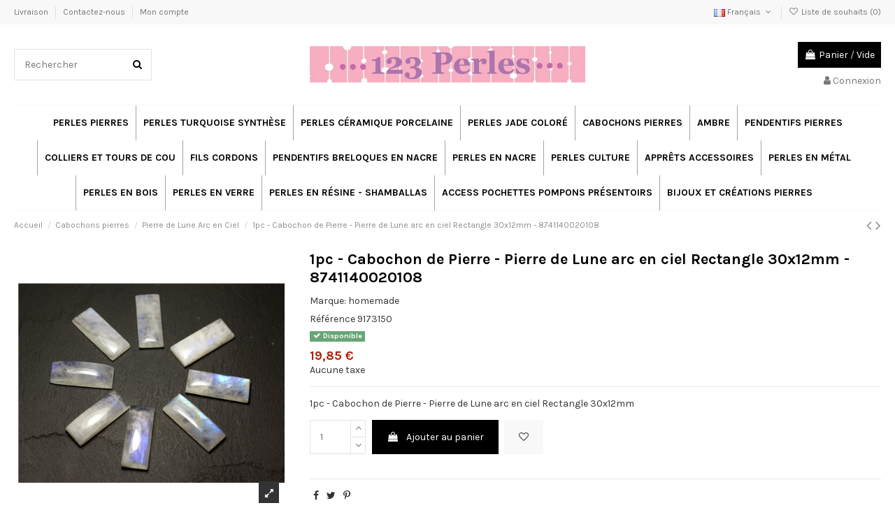

--- FILE ---
content_type: text/html; charset=utf-8
request_url: https://www.123perles.com/fr/pierre-de-lune-arc-en-ciel/15903-1pc-cabochon-de-pierre-pierre-de-lune-arc-en-ciel-rectangle-30x12mm-8741140020108-8741140020108.html
body_size: 16569
content:
<!doctype html>
<html lang="fr">

<head>
    
        
  <meta charset="utf-8">


  <meta http-equiv="x-ua-compatible" content="ie=edge">



  


  


  <title>1pc - Cabochon de Pierre - Pierre de Lune arc en ciel Rectangle 30x12mm - 8741140020108 </title>
  
    
  
  
    
  
  <meta name="description" content="1pc - Cabochon de Pierre - Pierre de Lune arc en ciel Rectangle 30x12mm">
  <meta name="keywords" content="">
      <meta name="robots" content="index,index">
    
      <link rel="canonical" href="https://www.123perles.com/fr/pierre-de-lune-arc-en-ciel/15903-1pc-cabochon-de-pierre-pierre-de-lune-arc-en-ciel-rectangle-30x12mm-8741140020108-8741140020108.html">
    

  
          <link rel="alternate" href="https://www.123perles.com/fr/pierre-de-lune-arc-en-ciel/15903-1pc-cabochon-de-pierre-pierre-de-lune-arc-en-ciel-rectangle-30x12mm-8741140020108-8741140020108.html" hreflang="fr-fr">
            <link rel="alternate" href="https://www.123perles.com/fr/pierre-de-lune-arc-en-ciel/15903-1pc-cabochon-de-pierre-pierre-de-lune-arc-en-ciel-rectangle-30x12mm-8741140020108-8741140020108.html" hreflang="x-default">
                <link rel="alternate" href="https://www.123perles.com/gb/rainbow-moon-stone/15903-1pc-cabochon-of-stone-moonstone-rainbow-rectangle-30x12mm-8741140020108-8741140020108.html" hreflang="en-gb">
                <link rel="alternate" href="https://www.123perles.com/de/regenbogenmondstein/15903-1-stuck-stein-cabochon-regenbogen-mondstein-rechteck-30x12mm-8741140020108-8741140020108.html" hreflang="de-de">
                <link rel="alternate" href="https://www.123perles.com/es/piedra-de-la-luna-del-arco-iris/15903-1pc-cabujon-de-piedra-rectangulo-de-piedra-lunar-arcoiris-30x12-mm-8741140020108-8741140020108.html" hreflang="es-es">
                <link rel="alternate" href="https://www.123perles.com/it/pietra-lunare-arcobaleno/15903-1pc-cabochon-in-pietra-rettangolo-in-pietra-di-luna-arcobaleno-30x12mm-8741140020108-8741140020108.html" hreflang="it-it">
                <link rel="alternate" href="https://www.123perles.com/nl/regenboog-maansteen/15903-1st-stenen-cabochon-regenboog-maansteen-rechthoek-30x12mm-8741140020108-8741140020108.html" hreflang="nl-nl">
            

  
    <script type="application/ld+json">
  {
    "@context": "https://schema.org",
    "@id": "#store-organization",
    "@type": "Organization",
    "name" : "www.123perles.com",
    "url" : "https://www.123perles.com/fr/",
  
      "logo": {
        "@type": "ImageObject",
        "url":"https://www.123perles.com/img/logo-16740433215.jpg"
      }
      }
</script>

<script type="application/ld+json">
  {
    "@context": "https://schema.org",
    "@type": "WebPage",
    "isPartOf": {
      "@type": "WebSite",
      "url":  "https://www.123perles.com/fr/",
      "name": "www.123perles.com"
    },
    "name": "1pc - Cabochon de Pierre - Pierre de Lune arc en ciel Rectangle 30x12mm - 8741140020108 ",
    "url":  "https://www.123perles.com/fr/pierre-de-lune-arc-en-ciel/15903-1pc-cabochon-de-pierre-pierre-de-lune-arc-en-ciel-rectangle-30x12mm-8741140020108-8741140020108.html"
  }
</script>


  <script type="application/ld+json">
    {
      "@context": "https://schema.org",
      "@type": "BreadcrumbList",
      "itemListElement": [
                  {
            "@type": "ListItem",
            "position": 1,
            "name": "Accueil",
            "item": "https://www.123perles.com/fr/"
          },              {
            "@type": "ListItem",
            "position": 2,
            "name": "Cabochons pierres",
            "item": "https://www.123perles.com/fr/4213-cabochons-pierres"
          },              {
            "@type": "ListItem",
            "position": 3,
            "name": "Pierre de Lune Arc en Ciel",
            "item": "https://www.123perles.com/fr/4085-pierre-de-lune-arc-en-ciel"
          },              {
            "@type": "ListItem",
            "position": 4,
            "name": "1pc - Cabochon de Pierre - Pierre de Lune arc en ciel Rectangle 30x12mm - 8741140020108 ",
            "item": "https://www.123perles.com/fr/pierre-de-lune-arc-en-ciel/15903-1pc-cabochon-de-pierre-pierre-de-lune-arc-en-ciel-rectangle-30x12mm-8741140020108-8741140020108.html"
          }          ]
    }
  </script>


  

  
    <script type="application/ld+json">
  {
    "@context": "https://schema.org/",
    "@type": "Product",
    "@id": "#product-snippet-id",
    "name": "1pc - Cabochon de Pierre - Pierre de Lune arc en ciel Rectangle 30x12mm - 8741140020108 ",
    "description": "1pc - Cabochon de Pierre - Pierre de Lune arc en ciel Rectangle 30x12mm",
    "category": "Pierre de Lune Arc en Ciel",
    "image" :"https://www.123perles.com/33983-home_default/1pc-cabochon-de-pierre-pierre-de-lune-arc-en-ciel-rectangle-30x12mm-8741140020108.jpg",    "sku": "9173150",
    "mpn": "9173150"
    ,"gtin13": "8741140020108"
        ,
    "brand": {
      "@type": "Brand",
      "name": "homemade"
    }
                ,
    "offers": {
      "@type": "Offer",
      "priceCurrency": "EUR",
      "name": "1pc - Cabochon de Pierre - Pierre de Lune arc en ciel Rectangle 30x12mm - 8741140020108 ",
      "price": "19.85",
      "url": "https://www.123perles.com/fr/pierre-de-lune-arc-en-ciel/15903-1pc-cabochon-de-pierre-pierre-de-lune-arc-en-ciel-rectangle-30x12mm-8741140020108-8741140020108.html",
      "priceValidUntil": "2026-02-05",
              "image": ["https://www.123perles.com/33983-thickbox_default/1pc-cabochon-de-pierre-pierre-de-lune-arc-en-ciel-rectangle-30x12mm-8741140020108.jpg"],
            "sku": "9173150",
      "mpn": "9173150",
      "gtin13": "8741140020108",              "availability": "https://schema.org/InStock",
      "seller": {
        "@type": "Organization",
        "name": "www.123perles.com"
      }
    }
      }
</script>


  
    
  



    <meta property="og:type" content="product">
    <meta property="og:url" content="https://www.123perles.com/fr/pierre-de-lune-arc-en-ciel/15903-1pc-cabochon-de-pierre-pierre-de-lune-arc-en-ciel-rectangle-30x12mm-8741140020108-8741140020108.html">
    <meta property="og:title" content="1pc - Cabochon de Pierre - Pierre de Lune arc en ciel Rectangle 30x12mm - 8741140020108 ">
    <meta property="og:site_name" content="www.123perles.com">
    <meta property="og:description" content="1pc - Cabochon de Pierre - Pierre de Lune arc en ciel Rectangle 30x12mm">
            <meta property="og:image" content="https://www.123perles.com/33983-thickbox_default/1pc-cabochon-de-pierre-pierre-de-lune-arc-en-ciel-rectangle-30x12mm-8741140020108.jpg">
        <meta property="og:image:width" content="1100">
        <meta property="og:image:height" content="1422">
    




      <meta name="viewport" content="initial-scale=1,user-scalable=no,maximum-scale=1,width=device-width">
  




  <link rel="icon" type="image/vnd.microsoft.icon" href="https://www.123perles.com/img/favicon-5.ico?1749805252">
  <link rel="shortcut icon" type="image/x-icon" href="https://www.123perles.com/img/favicon-5.ico?1749805252">
    




    <link rel="stylesheet" href="https://www.123perles.com/themes/warehouse/assets/cache/theme-db8da989.css" type="text/css" media="all">




<link rel="preload" as="font"
      href="/themes/warehouse/assets/css/font-awesome/fonts/fontawesome-webfont.woff?v=4.7.0"
      type="font/woff" crossorigin="anonymous">
<link rel="preload" as="font"
      href="/themes/warehouse/assets/css/font-awesome/fonts/fontawesome-webfont.woff2?v=4.7.0"
      type="font/woff2" crossorigin="anonymous">


<link  rel="preload stylesheet"  as="style" href="/themes/warehouse/assets/css/font-awesome/css/font-awesome-preload.css"
       type="text/css" crossorigin="anonymous">





  

  <script>
        var elementorFrontendConfig = {"isEditMode":"","stretchedSectionContainer":"","instagramToken":false,"is_rtl":false,"ajax_csfr_token_url":"https:\/\/www.123perles.com\/fr\/module\/iqitelementor\/Actions?process=handleCsfrToken&ajax=1"};
        var etsSeoFo = {"currentController":"product","conf":{"removeId":false}};
        var iqitTheme = {"rm_sticky":"0","rm_breakpoint":0,"op_preloader":"0","cart_style":"floating","cart_confirmation":"modal","h_layout":"1","f_fixed":"","f_layout":"1","h_absolute":"0","h_sticky":"0","hw_width":"inherit","hm_submenu_width":"fullwidth-background","h_search_type":"full","pl_lazyload":true,"pl_infinity":false,"pl_rollover":true,"pl_crsl_autoplay":false,"pl_slider_ld":5,"pl_slider_d":4,"pl_slider_t":3,"pl_slider_p":2,"pp_thumbs":"bottom","pp_zoom":"inner","pp_image_layout":"carousel","pp_tabs":"tabh","pl_grid_qty":false};
        var iqitcountdown_days = "d.";
        var iqitextendedproduct = {"speed":"70"};
        var iqitmegamenu = {"sticky":"false","containerSelector":"#wrapper > .container"};
        var iqitwishlist = {"nbProducts":0};
        var prestashop = {"cart":{"products":[],"totals":{"total":{"type":"total","label":"Total","amount":0,"value":"0,00\u00a0\u20ac"},"total_including_tax":{"type":"total","label":"Total TTC","amount":0,"value":"0,00\u00a0\u20ac"},"total_excluding_tax":{"type":"total","label":"Total HT :","amount":0,"value":"0,00\u00a0\u20ac"}},"subtotals":{"products":{"type":"products","label":"Sous-total","amount":0,"value":"0,00\u00a0\u20ac"},"discounts":null,"shipping":{"type":"shipping","label":"Livraison","amount":0,"value":""},"tax":null},"products_count":0,"summary_string":"0 articles","vouchers":{"allowed":1,"added":[]},"discounts":[],"minimalPurchase":0,"minimalPurchaseRequired":""},"currency":{"id":1,"name":"Euro","iso_code":"EUR","iso_code_num":"978","sign":"\u20ac"},"customer":{"lastname":null,"firstname":null,"email":null,"birthday":null,"newsletter":null,"newsletter_date_add":null,"optin":null,"website":null,"company":null,"siret":null,"ape":null,"is_logged":false,"gender":{"type":null,"name":null},"addresses":[]},"language":{"name":"Fran\u00e7ais (French)","iso_code":"fr","locale":"fr-FR","language_code":"fr-fr","is_rtl":"0","date_format_lite":"d\/m\/Y","date_format_full":"d\/m\/Y H:i:s","id":1},"page":{"title":"","canonical":"https:\/\/www.123perles.com\/fr\/pierre-de-lune-arc-en-ciel\/15903-1pc-cabochon-de-pierre-pierre-de-lune-arc-en-ciel-rectangle-30x12mm-8741140020108-8741140020108.html","meta":{"title":"1pc - Cabochon de Pierre - Pierre de Lune arc en ciel Rectangle 30x12mm - 8741140020108 ","description":"1pc - Cabochon de Pierre - Pierre de Lune arc en ciel Rectangle 30x12mm","keywords":null,"robots":"index"},"page_name":"product","body_classes":{"lang-fr":true,"lang-rtl":false,"country-FR":true,"currency-EUR":true,"layout-full-width":true,"page-product":true,"tax-display-enabled":true,"product-id-15903":true,"product-1pc - Cabochon de Pierre - Pierre de Lune arc en ciel Rectangle 30x12mm - 8741140020108 ":true,"product-id-category-4085":true,"product-id-manufacturer-4":true,"product-id-supplier-0":true,"product-available-for-order":true},"admin_notifications":[]},"shop":{"name":"www.123perles.com","logo":"https:\/\/www.123perles.com\/img\/logo-16740433215.jpg","stores_icon":"","favicon":"https:\/\/www.123perles.com\/img\/favicon-5.ico"},"urls":{"base_url":"https:\/\/www.123perles.com\/","current_url":"https:\/\/www.123perles.com\/fr\/pierre-de-lune-arc-en-ciel\/15903-1pc-cabochon-de-pierre-pierre-de-lune-arc-en-ciel-rectangle-30x12mm-8741140020108-8741140020108.html","shop_domain_url":"https:\/\/www.123perles.com","img_ps_url":"https:\/\/www.123perles.com\/img\/","img_cat_url":"https:\/\/www.123perles.com\/img\/c\/","img_lang_url":"https:\/\/www.123perles.com\/img\/l\/","img_prod_url":"https:\/\/www.123perles.com\/img\/p\/","img_manu_url":"https:\/\/www.123perles.com\/img\/m\/","img_sup_url":"https:\/\/www.123perles.com\/img\/su\/","img_ship_url":"https:\/\/www.123perles.com\/img\/s\/","img_store_url":"https:\/\/www.123perles.com\/img\/st\/","img_col_url":"https:\/\/www.123perles.com\/img\/co\/","img_url":"https:\/\/www.123perles.com\/themes\/warehouse\/assets\/img\/","css_url":"https:\/\/www.123perles.com\/themes\/warehouse\/assets\/css\/","js_url":"https:\/\/www.123perles.com\/themes\/warehouse\/assets\/js\/","pic_url":"https:\/\/www.123perles.com\/upload\/","pages":{"address":"https:\/\/www.123perles.com\/fr\/adresse","addresses":"https:\/\/www.123perles.com\/fr\/adresses","authentication":"https:\/\/www.123perles.com\/fr\/authentification","cart":"https:\/\/www.123perles.com\/fr\/panier","category":"https:\/\/www.123perles.com\/fr\/index.php?controller=category","cms":"https:\/\/www.123perles.com\/fr\/index.php?controller=cms","contact":"https:\/\/www.123perles.com\/fr\/contactez-nous","discount":"https:\/\/www.123perles.com\/fr\/bons-de-reduction","guest_tracking":"https:\/\/www.123perles.com\/fr\/suivi-commande-invite","history":"https:\/\/www.123perles.com\/fr\/historique-des-commandes","identity":"https:\/\/www.123perles.com\/fr\/identite","index":"https:\/\/www.123perles.com\/fr\/","my_account":"https:\/\/www.123perles.com\/fr\/mon-compte","order_confirmation":"https:\/\/www.123perles.com\/fr\/confirmation-commande","order_detail":"https:\/\/www.123perles.com\/fr\/index.php?controller=order-detail","order_follow":"https:\/\/www.123perles.com\/fr\/details-de-la-commande","order":"https:\/\/www.123perles.com\/fr\/commande","order_return":"https:\/\/www.123perles.com\/fr\/index.php?controller=order-return","order_slip":"https:\/\/www.123perles.com\/fr\/avoirs","pagenotfound":"https:\/\/www.123perles.com\/fr\/page-non-trouvee","password":"https:\/\/www.123perles.com\/fr\/mot-de-passe-oublie","pdf_invoice":"https:\/\/www.123perles.com\/fr\/index.php?controller=pdf-invoice","pdf_order_return":"https:\/\/www.123perles.com\/fr\/index.php?controller=pdf-order-return","pdf_order_slip":"https:\/\/www.123perles.com\/fr\/index.php?controller=pdf-order-slip","prices_drop":"https:\/\/www.123perles.com\/fr\/promotions","product":"https:\/\/www.123perles.com\/fr\/index.php?controller=product","search":"https:\/\/www.123perles.com\/fr\/recherche","sitemap":"https:\/\/www.123perles.com\/fr\/plan-du-site","stores":"https:\/\/www.123perles.com\/fr\/magasins","supplier":"https:\/\/www.123perles.com\/fr\/fournisseurs","register":"https:\/\/www.123perles.com\/fr\/authentification?create_account=1","order_login":"https:\/\/www.123perles.com\/fr\/commande?login=1"},"alternative_langs":{"fr-fr":"https:\/\/www.123perles.com\/fr\/pierre-de-lune-arc-en-ciel\/15903-1pc-cabochon-de-pierre-pierre-de-lune-arc-en-ciel-rectangle-30x12mm-8741140020108-8741140020108.html","en-gb":"https:\/\/www.123perles.com\/gb\/rainbow-moon-stone\/15903-1pc-cabochon-of-stone-moonstone-rainbow-rectangle-30x12mm-8741140020108-8741140020108.html","de-de":"https:\/\/www.123perles.com\/de\/regenbogenmondstein\/15903-1-stuck-stein-cabochon-regenbogen-mondstein-rechteck-30x12mm-8741140020108-8741140020108.html","es-es":"https:\/\/www.123perles.com\/es\/piedra-de-la-luna-del-arco-iris\/15903-1pc-cabujon-de-piedra-rectangulo-de-piedra-lunar-arcoiris-30x12-mm-8741140020108-8741140020108.html","it-it":"https:\/\/www.123perles.com\/it\/pietra-lunare-arcobaleno\/15903-1pc-cabochon-in-pietra-rettangolo-in-pietra-di-luna-arcobaleno-30x12mm-8741140020108-8741140020108.html","nl-nl":"https:\/\/www.123perles.com\/nl\/regenboog-maansteen\/15903-1st-stenen-cabochon-regenboog-maansteen-rechthoek-30x12mm-8741140020108-8741140020108.html"},"theme_assets":"\/themes\/warehouse\/assets\/","actions":{"logout":"https:\/\/www.123perles.com\/fr\/?mylogout="},"no_picture_image":{"bySize":{"small_default":{"url":"https:\/\/www.123perles.com\/img\/p\/fr-default-small_default.jpg","width":98,"height":127},"cart_default":{"url":"https:\/\/www.123perles.com\/img\/p\/fr-default-cart_default.jpg","width":125,"height":162},"home_default":{"url":"https:\/\/www.123perles.com\/img\/p\/fr-default-home_default.jpg","width":236,"height":305},"large_default":{"url":"https:\/\/www.123perles.com\/img\/p\/fr-default-large_default.jpg","width":381,"height":492},"medium_default":{"url":"https:\/\/www.123perles.com\/img\/p\/fr-default-medium_default.jpg","width":452,"height":584},"thickbox_default":{"url":"https:\/\/www.123perles.com\/img\/p\/fr-default-thickbox_default.jpg","width":1100,"height":1422}},"small":{"url":"https:\/\/www.123perles.com\/img\/p\/fr-default-small_default.jpg","width":98,"height":127},"medium":{"url":"https:\/\/www.123perles.com\/img\/p\/fr-default-large_default.jpg","width":381,"height":492},"large":{"url":"https:\/\/www.123perles.com\/img\/p\/fr-default-thickbox_default.jpg","width":1100,"height":1422},"legend":""}},"configuration":{"display_taxes_label":true,"display_prices_tax_incl":false,"is_catalog":false,"show_prices":true,"opt_in":{"partner":true},"quantity_discount":{"type":"discount","label":"Remise sur prix unitaire"},"voucher_enabled":1,"return_enabled":0},"field_required":[],"breadcrumb":{"links":[{"title":"Accueil","url":"https:\/\/www.123perles.com\/fr\/"},{"title":"Cabochons pierres","url":"https:\/\/www.123perles.com\/fr\/4213-cabochons-pierres"},{"title":"Pierre de Lune Arc en Ciel","url":"https:\/\/www.123perles.com\/fr\/4085-pierre-de-lune-arc-en-ciel"},{"title":"1pc - Cabochon de Pierre - Pierre de Lune arc en ciel Rectangle 30x12mm - 8741140020108 ","url":"https:\/\/www.123perles.com\/fr\/pierre-de-lune-arc-en-ciel\/15903-1pc-cabochon-de-pierre-pierre-de-lune-arc-en-ciel-rectangle-30x12mm-8741140020108-8741140020108.html"}],"count":4},"link":{"protocol_link":"https:\/\/","protocol_content":"https:\/\/"},"time":1768994147,"static_token":"ee1afd7b84dccdec9814ce564fab3d7a","token":"6d074dd1c65774a2424f31c5be214320","debug":false};
        var psemailsubscription_subscription = "https:\/\/www.123perles.com\/fr\/module\/ps_emailsubscription\/subscription";
      </script>



  <script type="text/javascript">
						var checkCaptchaUrl ="/modules/eicaptcha/eicaptcha-ajax.php";
						var RecaptachKey = "6LcdiEcUAAAAAF7n10f2ARLYyOyxLob3PotvYZlV";
						var RecaptchaTheme = "light";
					</script>
					<script src="https://www.google.com/recaptcha/api.js?onload=onloadCallback&render=explicit&hl=fr" async defer></script>
					<script type="text/javascript" src="/modules/eicaptcha//views/js/eicaptcha-modules.js"></script>



    
          <meta property="og:type" content="product">
      <meta property="og:url" content="https://www.123perles.com/fr/pierre-de-lune-arc-en-ciel/15903-1pc-cabochon-de-pierre-pierre-de-lune-arc-en-ciel-rectangle-30x12mm-8741140020108-8741140020108.html">
      <meta property="og:title" content="1pc - Cabochon de Pierre - Pierre de Lune arc en ciel Rectangle 30x12mm - 8741140020108 ">
      <meta property="og:site_name" content="www.123perles.com">
      <meta property="og:description" content="1pc - Cabochon de Pierre - Pierre de Lune arc en ciel Rectangle 30x12mm">
      <meta property="og:image" content="https://www.123perles.com/33983-large_default/1pc-cabochon-de-pierre-pierre-de-lune-arc-en-ciel-rectangle-30x12mm-8741140020108.jpg">
              <meta property="product:pretax_price:amount" content="19.85">
      <meta property="product:pretax_price:currency" content="EUR">
      <meta property="product:price:amount" content="19.85">
      <meta property="product:price:currency" content="EUR">
                  <meta name="twitter:title" content="1pc - Cabochon de Pierre - Pierre de Lune arc en ciel Rectangle 30x12mm - 8741140020108 ">
      <meta name="twitter:description" content="1pc - Cabochon de Pierre - Pierre de Lune arc en ciel Rectangle 30x12mm">
      <meta name="twitter:image" content="https://www.123perles.com/33983-large_default/1pc-cabochon-de-pierre-pierre-de-lune-arc-en-ciel-rectangle-30x12mm-8741140020108.jpg">
      <meta name="twitter:card" content="summary_large_image">
                                          <script type='application/ld+json' class='ets-seo-schema-graph--main'>
            {"@context":"https://schema.org","@graph":[{"@type":"WebSite","@id":"https://www.123perles.com/#website","url":"https://www.123perles.com/","name":"www.123perles.com","potentialAction":{"@type":"SearchAction","target":"https://www.123perles.com/search?s={search_term_string}","query-input":"required name=search_term_string"}},{"@type":"BreadcrumbList","@id":"https://www.123perles.com/#breadcrumb","itemListElement":[{"@type":"ListItem","position":1,"item":{"@type":"WebPage","name":"Home","@id":"https://www.123perles.com/fr/","url":"https://www.123perles.com/fr/"}},{"@type":"ListItem","position":2,"item":{"@type":"WebPage","name":"Pierre de Lune Arc en Ciel","@id":"https://www.123perles.com/fr/4085-pierre-de-lune-arc-en-ciel","url":"https://www.123perles.com/fr/4085-pierre-de-lune-arc-en-ciel"}},{"@type":"ListItem","position":3,"item":{"@type":"WebPage","name":"1pc - Cabochon de Pierre - Pierre de Lune arc en ciel Rectangle 30x12mm - 8741140020108 ","@id":"https://www.123perles.com/fr/pierre-de-lune-arc-en-ciel/15903-1pc-cabochon-de-pierre-pierre-de-lune-arc-en-ciel-rectangle-30x12mm-8741140020108-8741140020108.html","url":"https://www.123perles.com/fr/pierre-de-lune-arc-en-ciel/15903-1pc-cabochon-de-pierre-pierre-de-lune-arc-en-ciel-rectangle-30x12mm-8741140020108-8741140020108.html"}}]}]}
        </script>
    
    </head>

<body id="product" class="lang-fr country-fr currency-eur layout-full-width page-product tax-display-enabled product-id-15903 product-1pc-cabochon-de-pierre-pierre-de-lune-arc-en-ciel-rectangle-30x12mm-8741140020108- product-id-category-4085 product-id-manufacturer-4 product-id-supplier-0 product-available-for-order body-desktop-header-style-w-1">


    




    


<main id="main-page-content"  >
    
            

    <header id="header" class="desktop-header-style-w-1">
        
            
  <div class="header-banner">
    
  </div>




            <nav class="header-nav">
        <div class="container">
    
        <div class="row justify-content-between">
            <div class="col col-auto col-md left-nav">
                                            <div class="block-iqitlinksmanager block-iqitlinksmanager-6 block-links-inline d-inline-block">
            <ul>
                                                            <li>
                            <a
                                    href="https://www.123perles.com/fr/content/1-livraison"
                                    title="Our terms and conditions of delivery"                                                                >
                                Livraison
                            </a>
                        </li>
                                                                                <li>
                            <a
                                    href="https://www.123perles.com/fr/contactez-nous"
                                    title="Utilisez notre formulaire pour nous contacter"                                                                >
                                Contactez-nous
                            </a>
                        </li>
                                                                                <li>
                            <a
                                    href="https://www.123perles.com/fr/mon-compte"
                                    title=""                                                                >
                                Mon compte
                            </a>
                        </li>
                                                </ul>
        </div>
    
            </div>
            <div class="col col-auto center-nav text-center">
                
             </div>
            <div class="col col-auto col-md right-nav text-right">
                

<div id="language_selector" class="d-inline-block">
    <div class="language-selector-wrapper d-inline-block">
        <div class="language-selector dropdown js-dropdown">
            <a class="expand-more" data-toggle="dropdown" data-iso-code="fr"><img width="16" height="11" src="https://www.123perles.com/img/l/1.jpg" alt="Français" class="img-fluid lang-flag" /> Français <i class="fa fa-angle-down fa-fw" aria-hidden="true"></i></a>
            <div class="dropdown-menu">
                <ul>
                                            <li  class="current" >
                            <a href="https://www.123perles.com/fr/pierre-de-lune-arc-en-ciel/15903-1pc-cabochon-de-pierre-pierre-de-lune-arc-en-ciel-rectangle-30x12mm-8741140020108-8741140020108.html" rel="alternate" hreflang="fr"
                               class="dropdown-item"><img width="16" height="11" src="https://www.123perles.com/img/l/1.jpg" alt="Français" class="img-fluid lang-flag"  data-iso-code="fr"/> Français</a>
                        </li>
                                            <li >
                            <a href="https://www.123perles.com/gb/rainbow-moon-stone/15903-1pc-cabochon-of-stone-moonstone-rainbow-rectangle-30x12mm-8741140020108-8741140020108.html" rel="alternate" hreflang="gb"
                               class="dropdown-item"><img width="16" height="11" src="https://www.123perles.com/img/l/2.jpg" alt="English GB" class="img-fluid lang-flag"  data-iso-code="gb"/> English GB</a>
                        </li>
                                            <li >
                            <a href="https://www.123perles.com/de/regenbogenmondstein/15903-1-stuck-stein-cabochon-regenbogen-mondstein-rechteck-30x12mm-8741140020108-8741140020108.html" rel="alternate" hreflang="de"
                               class="dropdown-item"><img width="16" height="11" src="https://www.123perles.com/img/l/3.jpg" alt="Deutsch" class="img-fluid lang-flag"  data-iso-code="de"/> Deutsch</a>
                        </li>
                                            <li >
                            <a href="https://www.123perles.com/es/piedra-de-la-luna-del-arco-iris/15903-1pc-cabujon-de-piedra-rectangulo-de-piedra-lunar-arcoiris-30x12-mm-8741140020108-8741140020108.html" rel="alternate" hreflang="es"
                               class="dropdown-item"><img width="16" height="11" src="https://www.123perles.com/img/l/5.jpg" alt="Español" class="img-fluid lang-flag"  data-iso-code="es"/> Español</a>
                        </li>
                                            <li >
                            <a href="https://www.123perles.com/it/pietra-lunare-arcobaleno/15903-1pc-cabochon-in-pietra-rettangolo-in-pietra-di-luna-arcobaleno-30x12mm-8741140020108-8741140020108.html" rel="alternate" hreflang="it"
                               class="dropdown-item"><img width="16" height="11" src="https://www.123perles.com/img/l/7.jpg" alt="Italiano" class="img-fluid lang-flag"  data-iso-code="it"/> Italiano</a>
                        </li>
                                            <li >
                            <a href="https://www.123perles.com/nl/regenboog-maansteen/15903-1st-stenen-cabochon-regenboog-maansteen-rechthoek-30x12mm-8741140020108-8741140020108.html" rel="alternate" hreflang="nl"
                               class="dropdown-item"><img width="16" height="11" src="https://www.123perles.com/img/l/8.jpg" alt="Nederlands" class="img-fluid lang-flag"  data-iso-code="nl"/> Nederlands</a>
                        </li>
                                    </ul>
            </div>
        </div>
    </div>
</div>
<div class="d-inline-block">
    <a href="//www.123perles.com/fr/module/iqitwishlist/view">
        <i class="fa fa-heart-o fa-fw" aria-hidden="true"></i> Liste de souhaits (<span
                id="iqitwishlist-nb"></span>)
    </a>
</div>

             </div>
        </div>

                        </div>
            </nav>
        



<div id="desktop-header" class="desktop-header-style-1">
    
            
<div class="header-top">
    <div id="desktop-header-container" class="container">
        <div class="row align-items-center">
                            <div class="col col-header-left">
                                        <!-- Block search module TOP -->

<!-- Block search module TOP -->
<div id="search_widget" class="search-widget" data-search-controller-url="https://www.123perles.com/fr/module/iqitsearch/searchiqit">
    <form method="get" action="https://www.123perles.com/fr/module/iqitsearch/searchiqit">
        <div class="input-group">
            <input type="text" name="s" value="" data-all-text="Voir tous les résultats"
                   data-blog-text="Article de blog"
                   data-product-text="Produit"
                   data-brands-text="Marque"
                   autocomplete="off" autocorrect="off" autocapitalize="off" spellcheck="false"
                   placeholder="Rechercher" class="form-control form-search-control" />
            <button type="submit" class="search-btn">
                <i class="fa fa-search"></i>
            </button>
        </div>
    </form>
</div>
<!-- /Block search module TOP -->

<!-- /Block search module TOP -->


                    
                </div>
                <div class="col col-header-center text-center">
                    <div id="desktop_logo">
                        
  <a href="https://www.123perles.com/fr/">
    <img class="logo img-fluid"
         src="https://www.123perles.com/img/logo-16740433215.jpg"
                  alt="www.123perles.com"
         width="760"
         height="100"
    >
  </a>

                    </div>
                    
                </div>
                        <div class="col  col-header-right text-right">
                                    
                                            <div id="ps-shoppingcart-wrapper">
    <div id="ps-shoppingcart"
         class="header-cart-default ps-shoppingcart dropdown">
         <div id="blockcart" class="blockcart cart-preview"
         data-refresh-url="//www.123perles.com/fr/module/ps_shoppingcart/ajax">
        <a id="cart-toogle" class="cart-toogle header-btn header-cart-btn" data-toggle="dropdown" data-display="static">
            <i class="fa fa-shopping-bag fa-fw icon" aria-hidden="true"><span class="cart-products-count-btn  d-none">0</span></i>
            <span class="info-wrapper">
            <span class="title">Panier</span>
            <span class="cart-toggle-details">
            <span class="text-faded cart-separator"> / </span>
                            Vide
                        </span>
            </span>
        </a>
        <div id="_desktop_blockcart-content" class="dropdown-menu-custom dropdown-menu">
    <div id="blockcart-content" class="blockcart-content" >
        <div class="cart-title">
            <span class="modal-title">Votre panier</span>
            <button type="button" id="js-cart-close" class="close">
                <span>×</span>
            </button>
            <hr>
        </div>
                    <span class="no-items">Il n'y a plus d'articles dans votre panier</span>
            </div>
</div> </div>




    </div>
</div>

                                        
                
                <div id="user_info">
            <a
                href="https://www.123perles.com/fr/mon-compte"
                title="Identifiez-vous"
                rel="nofollow"
        ><i class="fa fa-user" aria-hidden="true"></i>
            <span>Connexion</span>
        </a>
    </div>


                
            </div>
            <div class="col-12">
                <div class="row">
                    
                </div>
            </div>
        </div>
    </div>
</div>
<div class="container iqit-megamenu-container">	<div id="iqitmegamenu-wrapper" class="iqitmegamenu-wrapper iqitmegamenu-all">
		<div class="container container-iqitmegamenu">
		<div id="iqitmegamenu-horizontal" class="iqitmegamenu  clearfix" role="navigation">

								
				<nav id="cbp-hrmenu" class="cbp-hrmenu cbp-horizontal cbp-hrsub-narrow">
					<ul>
												<li id="cbp-hrmenu-tab-1" class="cbp-hrmenu-tab cbp-hrmenu-tab-1 ">
	<a href="https://www.123perles.com/fr/4214-perles-pierres" class="nav-link" >

								<span class="cbp-tab-title">
								Perles Pierres</span>
														</a>
													</li>
												<li id="cbp-hrmenu-tab-4" class="cbp-hrmenu-tab cbp-hrmenu-tab-4 ">
	<a href="https://www.123perles.com/fr/4215-perles-turquoise-synthese" class="nav-link" >

								<span class="cbp-tab-title">
								Perles Turquoise synthèse</span>
														</a>
													</li>
												<li id="cbp-hrmenu-tab-5" class="cbp-hrmenu-tab cbp-hrmenu-tab-5 ">
	<a href="https://www.123perles.com/fr/4217-perles-ceramique-porcelaine" class="nav-link" >

								<span class="cbp-tab-title">
								Perles Céramique Porcelaine</span>
														</a>
													</li>
												<li id="cbp-hrmenu-tab-3" class="cbp-hrmenu-tab cbp-hrmenu-tab-3 ">
	<a href="https://www.123perles.com/fr/4424-jade-colore-perles" class="nav-link" >

								<span class="cbp-tab-title">
								Perles Jade Coloré</span>
														</a>
													</li>
												<li id="cbp-hrmenu-tab-13" class="cbp-hrmenu-tab cbp-hrmenu-tab-13 ">
	<a href="https://www.123perles.com/fr/4213-cabochons-pierres" class="nav-link" >

								<span class="cbp-tab-title">
								Cabochons pierres</span>
														</a>
													</li>
												<li id="cbp-hrmenu-tab-12" class="cbp-hrmenu-tab cbp-hrmenu-tab-12 ">
	<a href="https://www.123perles.com/fr/4147-ambre" class="nav-link" >

								<span class="cbp-tab-title">
								Ambre</span>
														</a>
													</li>
												<li id="cbp-hrmenu-tab-2" class="cbp-hrmenu-tab cbp-hrmenu-tab-2 ">
	<a href="https://www.123perles.com/fr/4220-pendentifs-pierres" class="nav-link" >

								<span class="cbp-tab-title">
								Pendentifs pierres</span>
														</a>
													</li>
												<li id="cbp-hrmenu-tab-16" class="cbp-hrmenu-tab cbp-hrmenu-tab-16 ">
	<a href="https://www.123perles.com/fr/4422-colliers-et-tours-de-cou" class="nav-link" >

								<span class="cbp-tab-title">
								Colliers et Tours de Cou</span>
														</a>
													</li>
												<li id="cbp-hrmenu-tab-15" class="cbp-hrmenu-tab cbp-hrmenu-tab-15 ">
	<a href="https://www.123perles.com/fr/4218-fils-cordons" class="nav-link" >

								<span class="cbp-tab-title">
								Fils Cordons</span>
														</a>
													</li>
												<li id="cbp-hrmenu-tab-7" class="cbp-hrmenu-tab cbp-hrmenu-tab-7 ">
	<a href="https://www.123perles.com/fr/4046-pendentifs-breloques-en-nacre" class="nav-link" >

								<span class="cbp-tab-title">
								Pendentifs Breloques en Nacre</span>
														</a>
													</li>
												<li id="cbp-hrmenu-tab-6" class="cbp-hrmenu-tab cbp-hrmenu-tab-6 ">
	<a href="https://www.123perles.com/fr/4105-perles-en-nacre" class="nav-link" >

								<span class="cbp-tab-title">
								Perles en nacre</span>
														</a>
													</li>
												<li id="cbp-hrmenu-tab-19" class="cbp-hrmenu-tab cbp-hrmenu-tab-19 ">
	<a href="https://www.123perles.com/fr/4142-perles-culture-eau-douce" class="nav-link" >

								<span class="cbp-tab-title">
								Perles Culture</span>
														</a>
													</li>
												<li id="cbp-hrmenu-tab-14" class="cbp-hrmenu-tab cbp-hrmenu-tab-14 ">
	<a href="https://www.123perles.com/fr/4219-apprets-accessoires" class="nav-link" >

								<span class="cbp-tab-title">
								Apprêts Accessoires</span>
														</a>
													</li>
												<li id="cbp-hrmenu-tab-10" class="cbp-hrmenu-tab cbp-hrmenu-tab-10 ">
	<a href="https://www.123perles.com/fr/4072-perles-en-metal" class="nav-link" >

								<span class="cbp-tab-title">
								Perles en Métal</span>
														</a>
													</li>
												<li id="cbp-hrmenu-tab-8" class="cbp-hrmenu-tab cbp-hrmenu-tab-8 ">
	<a href="https://www.123perles.com/fr/4596-perles-en-bois" class="nav-link" >

								<span class="cbp-tab-title">
								Perles en Bois</span>
														</a>
													</li>
												<li id="cbp-hrmenu-tab-9" class="cbp-hrmenu-tab cbp-hrmenu-tab-9 ">
	<a href="https://www.123perles.com/fr/4074-perles-en-verre" class="nav-link" >

								<span class="cbp-tab-title">
								Perles en Verre</span>
														</a>
													</li>
												<li id="cbp-hrmenu-tab-11" class="cbp-hrmenu-tab cbp-hrmenu-tab-11 ">
	<a href="https://www.123perles.com/fr/4126-perles-en-resine-shamballas" class="nav-link" >

								<span class="cbp-tab-title">
								Perles en Résine - Shamballas</span>
														</a>
													</li>
												<li id="cbp-hrmenu-tab-17" class="cbp-hrmenu-tab cbp-hrmenu-tab-17 ">
	<a href="https://www.123perles.com/fr/4073-access-pochettes-pompons-presentoirs" class="nav-link" >

								<span class="cbp-tab-title">
								Access Pochettes Pompons Présentoirs</span>
														</a>
													</li>
												<li id="cbp-hrmenu-tab-18" class="cbp-hrmenu-tab cbp-hrmenu-tab-18 ">
	<a href="https://www.123perles.com/fr/4045-bijoux-et-creations-pierres" class="nav-link" >

								<span class="cbp-tab-title">
								Bijoux et Créations Pierres</span>
														</a>
													</li>
											</ul>
				</nav>
		</div>
		</div>
		<div id="sticky-cart-wrapper"></div>
	</div>

<div id="_desktop_iqitmegamenu-mobile">
	<div id="iqitmegamenu-mobile">
		
		<ul>
		



	
	<li><a  href="https://www.123perles.com/fr/" >Accueil</a></li>
		</ul>
		
	</div>
</div>
</div>


    </div>



    <div id="mobile-header" class="mobile-header-style-1">
                    <div id="mobile-header-sticky">
    <div class="container">
        <div class="mobile-main-bar">
            <div class="row no-gutters align-items-center row-mobile-header">
                <div class="col col-auto col-mobile-btn col-mobile-btn-menu col-mobile-menu-dropdown">
                    <a class="m-nav-btn" data-toggle="dropdown" data-display="static"><i class="fa fa-bars" aria-hidden="true"></i>
                        <span>Menu</span></a>
                    <div id="mobile_menu_click_overlay"></div>
                    <div id="_mobile_iqitmegamenu-mobile" class="dropdown-menu-custom dropdown-menu"></div>
                </div>
                <div id="mobile-btn-search" class="col col-auto col-mobile-btn col-mobile-btn-search">
                    <a class="m-nav-btn" data-toggle="dropdown" data-display="static"><i class="fa fa-search" aria-hidden="true"></i>
                        <span>Rechercher</span></a>
                    <div id="search-widget-mobile" class="dropdown-content dropdown-menu dropdown-mobile search-widget">
                        
                                                    
<!-- Block search module TOP -->
<form method="get" action="https://www.123perles.com/fr/module/iqitsearch/searchiqit">
    <div class="input-group">
        <input type="text" name="s" value=""
               placeholder="Rechercher"
               data-all-text="Voir tous les résultats"
               data-blog-text="Article de blog"
               data-product-text="Produit"
               data-brands-text="Marque"
               autocomplete="off" autocorrect="off" autocapitalize="off" spellcheck="false"
               class="form-control form-search-control">
        <button type="submit" class="search-btn">
            <i class="fa fa-search"></i>
        </button>
    </div>
</form>
<!-- /Block search module TOP -->

                                                
                    </div>
                </div>
                <div class="col col-mobile-logo text-center">
                    
  <a href="https://www.123perles.com/fr/">
    <img class="logo img-fluid"
         src="https://www.123perles.com/img/logo-16740433215.jpg"
                  alt="www.123perles.com"
         width="760"
         height="100"
    >
  </a>

                </div>
                <div class="col col-auto col-mobile-btn col-mobile-btn-account">
                    <a href="https://www.123perles.com/fr/mon-compte" class="m-nav-btn"><i class="fa fa-user" aria-hidden="true"></i>
                        <span>
                            
                                                            Connexion
                                                        
                        </span></a>
                </div>
                
                                <div class="col col-auto col-mobile-btn col-mobile-btn-cart ps-shoppingcart dropdown">
                    <div id="mobile-cart-wrapper">
                    <a id="mobile-cart-toogle"  class="m-nav-btn" data-toggle="dropdown" data-display="static"><i class="fa fa-shopping-bag mobile-bag-icon" aria-hidden="true"><span id="mobile-cart-products-count" class="cart-products-count cart-products-count-btn">
                                
                                                                    0
                                                                
                            </span></i>
                        <span>Panier</span></a>
                    <div id="_mobile_blockcart-content" class="dropdown-menu-custom dropdown-menu"></div>
                    </div>
                </div>
                            </div>
        </div>
    </div>
</div>            </div>



        
    </header>
    

    <section id="wrapper">
        
        
<div class="container">
<nav data-depth="4" class="breadcrumb">
                <div class="row align-items-center">
                <div class="col">
                    <ol>
                        
                            


                                 
                                                                            <li>
                                            <a href="https://www.123perles.com/fr/"><span>Accueil</span></a>
                                        </li>
                                                                    

                            


                                 
                                                                            <li>
                                            <a href="https://www.123perles.com/fr/4213-cabochons-pierres"><span>Cabochons pierres</span></a>
                                        </li>
                                                                    

                            


                                 
                                                                            <li>
                                            <a href="https://www.123perles.com/fr/4085-pierre-de-lune-arc-en-ciel"><span>Pierre de Lune Arc en Ciel</span></a>
                                        </li>
                                                                    

                            


                                 
                                                                            <li>
                                            <span>1pc - Cabochon de Pierre - Pierre de Lune arc en ciel Rectangle 30x12mm - 8741140020108 </span>
                                        </li>
                                                                    

                                                    
                    </ol>
                </div>
                <div class="col col-auto"> <div id="iqitproductsnav">
            <a href="https://www.123perles.com/fr/pierre-de-lune-arc-en-ciel/15902-1pc-cabochon-de-pierre-pierre-de-lune-arc-en-ciel-ovale-18x13mm-8741140020092-8741140020092.html" title="Previous product">
           <i class="fa fa-angle-left" aria-hidden="true"></i>        </a>
                <a href="https://www.123perles.com/fr/pierre-de-lune-arc-en-ciel/15904-1pc-cabochon-de-pierre-pierre-de-lune-arc-en-ciel-carre-20mm-8741140020115-8741140020115.html" title="Next product">
             <i class="fa fa-angle-right" aria-hidden="true"></i>        </a>
    </div>


</div>
            </div>
            </nav>

</div>
        <div id="inner-wrapper" class="container">
            
            
                
   <aside id="notifications">
        
        
        
      
  </aside>
              

            

                
    <div id="content-wrapper" class="js-content-wrapper">
        
        
    <section id="main">
        <div id="product-preloader"><i class="fa fa-circle-o-notch fa-spin"></i></div>
        <div id="main-product-wrapper" class="product-container js-product-container">
        <meta content="https://www.123perles.com/fr/pierre-de-lune-arc-en-ciel/15903-1pc-cabochon-de-pierre-pierre-de-lune-arc-en-ciel-rectangle-30x12mm-8741140020108-8741140020108.html">


        <div class="row product-info-row">
            <div class="col-md-4 col-product-image">
                
                        

                            
                                    <div class="images-container js-images-container images-container-bottom">
                    
    <div class="product-cover">

        

    <ul class="product-flags js-product-flags">
            </ul>

        <div id="product-images-large" class="product-images-large swiper-container">
            <div class="swiper-wrapper">
           
                                                            <div class="product-lmage-large swiper-slide  js-thumb-selected">
                            <div class="easyzoom easyzoom-product">
                                <a href="https://www.123perles.com/33983-thickbox_default/1pc-cabochon-de-pierre-pierre-de-lune-arc-en-ciel-rectangle-30x12mm-8741140020108.jpg" class="js-easyzoom-trigger" rel="nofollow"></a>
                            </div>
                            <a class="expander" data-toggle="modal" data-target="#product-modal"><span><i class="fa fa-expand" aria-hidden="true"></i></span></a>                            <img
                                    data-src="https://www.123perles.com/33983-large_default/1pc-cabochon-de-pierre-pierre-de-lune-arc-en-ciel-rectangle-30x12mm-8741140020108.jpg"
                                    data-image-large-src="https://www.123perles.com/33983-thickbox_default/1pc-cabochon-de-pierre-pierre-de-lune-arc-en-ciel-rectangle-30x12mm-8741140020108.jpg"
                                    alt="1pc - Cabochon de Pierre - Pierre de Lune arc en ciel Rectangle 30x12mm - 8741140020108 "
                                    content="https://www.123perles.com/33983-large_default/1pc-cabochon-de-pierre-pierre-de-lune-arc-en-ciel-rectangle-30x12mm-8741140020108.jpg"
                                    width="381"
                                    height="492"
                                    src="data:image/svg+xml,%3Csvg xmlns='http://www.w3.org/2000/svg' viewBox='0 0 381 492'%3E%3C/svg%3E"
                                    class="img-fluid swiper-lazy"
                            >
                        </div>
                                                </div>
            <div class="swiper-button-prev swiper-button-inner-prev swiper-button-arrow"></div>
            <div class="swiper-button-next swiper-button-inner-next swiper-button-arrow"></div>
        </div>
    </div>


            

    
            </div>




                            

                            
                                <div class="after-cover-tumbnails text-center">






</div>
                            

                            
                                <div class="after-cover-tumbnails2 mt-4"></div>
                            
                        
                
            </div>

            <div class="col-md-8 col-product-info">
                <div id="col-product-info">
                
                    <div class="product_header_container clearfix">

                        
                                                                                                                                                                                    

                        
                        <h1 class="h1 page-title"><span>1pc - Cabochon de Pierre - Pierre de Lune arc en ciel Rectangle 30x12mm - 8741140020108 </span></h1>
                    
                        
                                                                                                                                                                    <label class="label">Marque:</label>
                                        <span>
                                        <a href="https://www.123perles.com/fr/4_homemade">homemade</a>
                                        </span>
                                                                                                                        

                        
                            








                        

                                                    
                                


    <div class="product-prices js-product-prices">

        
                                        <div class="product-reference">
                    <label class="label">Référence </label>
                    <span>9173150</span>
                </div>
                                


        
                    
                                    <span id="product-availability"
                          class="js-product-availability badge  badge-success product-available">
                                        <i class="fa fa-check rtl-no-flip" aria-hidden="true"></i>
                                                     Disponible
                                  </span>
                            
        

        
            <div class="">

                <div>
                    <span class="current-price"><span class="product-price current-price-value" content="19.85">
                                                                                      19,85 €
                                                    </span></span>
                                    </div>

                
                                    
            </div>
        

        
                    

        
                    

        
                    

        

            <div class="tax-shipping-delivery-label">
                                    Aucune taxe
                                
                
                                                                                                            </div>

        
            </div>






                            
                                            </div>
                

                <div class="product-information">
                    
                        <div id="product-description-short-15903"
                              class="rte-content product-description">1pc - Cabochon de Pierre - Pierre de Lune arc en ciel Rectangle 30x12mm</div>
                    

                    
                    <div class="product-actions js-product-actions">
                        
                            <form action="https://www.123perles.com/fr/panier" method="post" id="add-to-cart-or-refresh">
                                <input type="hidden" name="token" value="ee1afd7b84dccdec9814ce564fab3d7a">
                                <input type="hidden" name="id_product" value="15903"
                                       id="product_page_product_id">
                                <input type="hidden" name="id_customization" value="0" id="product_customization_id" class="js-product-customization-id">

                                
                                    
                                    <div class="product-variants js-product-variants">

    </div>




                                

                                
                                                                    

                                
                                
                                    <div class="product-add-to-cart pt-3 js-product-add-to-cart">

            
            <div class="row extra-small-gutters product-quantity ">
                <div class="col col-12 col-sm-auto col-add-qty">
                    <div class="qty ">
                        <input
                                type="number"
                                name="qty"
                                id="quantity_wanted"
                                inputmode="numeric"
                                pattern="[0-9]*"
                                                                    value="1"
                                    min="1"
                                                                class="input-group "
                        >
                    </div>
                </div>
                <div class="col col-12 col-sm-auto col-add-btn ">
                    <div class="add">
                        <button
                                class="btn btn-primary btn-lg add-to-cart"
                                data-button-action="add-to-cart"
                                type="submit"
                                                        >
                            <i class="fa fa-shopping-bag fa-fw bag-icon" aria-hidden="true"></i>
                            <i class="fa fa-circle-o-notch fa-spin fa-fw spinner-icon" aria-hidden="true"></i>
                            Ajouter au panier
                        </button>

                    </div>
                </div>
                    <div class="col col-sm-auto col-add-wishlist">
        <button type="button" data-toggle="tooltip" data-placement="top"  title="Liste de souhaits"
           class="btn btn-secondary btn-lg btn-iconic btn-iqitwishlist-add js-iqitwishlist-add" data-animation="false" id="iqit-wishlist-product-btn"
           data-id-product="15903"
           data-id-product-attribute="0"
           data-url="//www.123perles.com/fr/module/iqitwishlist/actions">
            <i class="fa fa-heart-o not-added" aria-hidden="true"></i> <i class="fa fa-heart added"
                                                                          aria-hidden="true"></i>
        </button>
    </div>

            </div>
            <style>
  .product-quantity {
    flex-wrap: wrap;
  }

  .product-quantity [installment-container] {
    flex-basis: 100%;
  }
</style>

<div style="padding: 5px 0">
    <script>
 </script>

  <script>
      function init() {
          if (document.readyState == 'complete') {
              addScripts();
          } else {
              document.addEventListener('readystatechange', function () {
                  if (document.readyState == 'complete') {
                      addScripts();
                  }
              })
          }

          function addScripts() {
              var scripts = Array();
                            var script = document.querySelector('script[data-key="tot-paypal-sdk-messages"]');

              if (null == script) {
                  var newScript = document.createElement('script');
                                    newScript.setAttribute('src', 'https://www.paypal.com/sdk/js?client-id=AafcA4-PNuy_woxQbZJhMV5VHceTNtl9PGLOXt9sMj4t7DN3DyQaAjjTYsYaMaVwkxVmbrIjHvkktIZL&components=messages');
                                    newScript.setAttribute('data-namespace', 'totPaypalSdk');
                                    newScript.setAttribute('data-page-type', '');
                                    newScript.setAttribute('enable-funding', 'paylater');
                                    newScript.setAttribute('data-partner-attribution-id', 'PRESTASHOP_Cart_SPB');
                  
                  if (false === ('tot-paypal-sdk-messages'.search('jq-lib') === 0 && typeof jQuery === 'function')) {
                      newScript.setAttribute('data-key', 'tot-paypal-sdk-messages');
                      scripts.push(newScript);
                  }
              }
              
              scripts.forEach(function (scriptElement) {
                  document.body.appendChild(scriptElement);
              })
          };
      };
      init();

  </script>



<div paypal-messaging-banner class=""
 data-pp-message
      data-pp-buyercountry="FR"
       data-pp-style-layout="text"
    data-pp-style-logo-type="primary"
        data-pp-style-logo-position="left"
       data-pp-style-text-color="black"
    data-pp-style-text-size="12"
  data-pp-amount="19.85"
 data-pp-placement="product"
 data-pp-locale="fr_FR">
</div>
</div>

<script>
    window.Banner = function() {};
    Banner.prototype.updateAmount = function() {
        var quantity = parseFloat(document.querySelector('input[name="qty"]').value);
        var productPrice = 0;
        var productPriceDOM = document.querySelector('[itemprop="price"]');

        if (productPriceDOM == null) {
            productPriceDOM = document.querySelector('.current-price-value');
        }

        if (productPriceDOM instanceof Element) {
            productPrice = parseFloat(productPriceDOM.getAttribute('content'));
        }

        this.amount = quantity * productPrice;
        var bannerContainer = document.querySelector('[paypal-messaging-banner]');
        bannerContainer.setAttribute('data-pp-amount', this.amount);
    };

    Banner.prototype.getProductInfo = function() {
        var data = {
            idProduct: paypalBanner_IdProduct,
            quantity: 1, //default quantity
            combination: this.getCombination().join('|'),
            page: 'product'
        };

        var qty = document.querySelector('input[name="qty"]');

        if (qty instanceof Element) {
            data.quantity = qty.value;
        }


        return data;
    };

    Banner.prototype.getCombination = function() {
        var combination = [];
        var re = /group\[([0-9]+)\]/;

        $.each($('#add-to-cart-or-refresh').serializeArray(), function (key, item) {
            if (res = item.name.match(re)) {
                combination.push("".concat(res[1], " : ").concat(item.value));
            }
        });

        return combination;
    };

    Banner.prototype.checkProductAvailability = function() {
        if (typeof paypalBanner_scInitController == 'undefined') {
            return;
        }

        var url = new URL(paypalBanner_scInitController);
        url.searchParams.append('ajax', '1');
        url.searchParams.append('action', 'CheckAvailability');

        fetch(url.toString(), {
            method: 'post',
            headers: {
                'content-type': 'application/json;charset=UTF-8'
            },
            body: JSON.stringify(this.getProductInfo())
        }).then(function (res) {
            return res.json();
        }).then(function (json) {
            var banner = document.querySelector(this.container);

            if (json.success) {
                banner.style.display = 'block';
            } else {
                banner.style.display = 'none';
            }
        }.bind(this));
    };

    window.addEventListener('load', function() {
        var paypalBanner = new Banner();
        paypalBanner.updateAmount();
        paypalBanner.checkProductAvailability();

        prestashop.on('updatedProduct', function() {
            paypalBanner.updateAmount();
            paypalBanner.checkProductAvailability();
        });
    });
</script>

        

        
            <p class="product-minimal-quantity js-product-minimal-quantity">
                            </p>
        
    
</div>
                                

                                
                                    <section class="product-discounts js-product-discounts mb-3">
</section>


                                

                                
                            </form>
                            
                                <div class="product-additional-info js-product-additional-info">
  

      <div class="social-sharing">
      <ul>
                  <li class="facebook">
            <a href="https://www.facebook.com/sharer.php?u=https%3A%2F%2Fwww.123perles.com%2Ffr%2Fpierre-de-lune-arc-en-ciel%2F15903-1pc-cabochon-de-pierre-pierre-de-lune-arc-en-ciel-rectangle-30x12mm-8741140020108-8741140020108.html" title="Partager" target="_blank" rel="nofollow noopener noreferrer">
                              <i class="fa fa-facebook" aria-hidden="true"></i>
                          </a>
          </li>
                  <li class="twitter">
            <a href="https://twitter.com/intent/tweet?text=1pc+-+Cabochon+de+Pierre+-+Pierre+de+Lune+arc+en+ciel+Rectangle+30x12mm+-+8741140020108+ https%3A%2F%2Fwww.123perles.com%2Ffr%2Fpierre-de-lune-arc-en-ciel%2F15903-1pc-cabochon-de-pierre-pierre-de-lune-arc-en-ciel-rectangle-30x12mm-8741140020108-8741140020108.html" title="Tweet" target="_blank" rel="nofollow noopener noreferrer">
                              <i class="fa fa-twitter" aria-hidden="true"></i>
                          </a>
          </li>
                  <li class="pinterest">
            <a href="https://www.pinterest.com/pin/create/button/?media=https%3A%2F%2Fwww.123perles.com%2F33983%2F1pc-cabochon-de-pierre-pierre-de-lune-arc-en-ciel-rectangle-30x12mm-8741140020108.jpg&amp;url=https%3A%2F%2Fwww.123perles.com%2Ffr%2Fpierre-de-lune-arc-en-ciel%2F15903-1pc-cabochon-de-pierre-pierre-de-lune-arc-en-ciel-rectangle-30x12mm-8741140020108-8741140020108.html" title="Pinterest" target="_blank" rel="nofollow noopener noreferrer">
                              <i class="fa fa-pinterest-p" aria-hidden="true"></i>
                          </a>
          </li>
              </ul>
    </div>
  


    <div class="iqitproducttags">
        <ul>
                            <li><a href="//www.123perles.com/fr/recherche?tag=lithoth%25C3%25A9rapie" class="tag tag-default">lithothérapie</a>
                </li>
                            <li><a href="//www.123perles.com/fr/recherche?tag=mineraux" class="tag tag-default">mineraux</a>
                </li>
                            <li><a href="//www.123perles.com/fr/recherche?tag=pierre" class="tag tag-default">pierre</a>
                </li>
                            <li><a href="//www.123perles.com/fr/recherche?tag=gemme" class="tag tag-default">gemme</a>
                </li>
                            <li><a href="//www.123perles.com/fr/recherche?tag=cabochon" class="tag tag-default">cabochon</a>
                </li>
                            <li><a href="//www.123perles.com/fr/recherche?tag=rectangle" class="tag tag-default">rectangle</a>
                </li>
                            <li><a href="//www.123perles.com/fr/recherche?tag=pierre%2Bde%2Blune%2Barc%2Ben%2Bciel" class="tag tag-default">pierre de lune arc en ciel</a>
                </li>
                            <li><a href="//www.123perles.com/fr/recherche?tag=reflets%2Bbleus" class="tag tag-default">reflets bleus</a>
                </li>
                    </ul>
    </div>

</div>
                            
                        

                        
                            
                        

                        
                    </div>
                </div>
                </div>
            </div>

            
        </div>

            

                                    

    <div class="tabs product-tabs">
    <a name="products-tab-anchor" id="products-tab-anchor"> &nbsp;</a>
        <ul id="product-infos-tabs" class="nav nav-tabs">
                                        
                                            
                <li class="nav-item">
                    <a class="nav-link active" data-toggle="tab"
                       href="#description">
                        Description
                    </a>
                </li>
                        <li class="nav-item  " id="product-details-tab-nav">
                <a class="nav-link" data-toggle="tab"
                   href="#product-details-tab">
                    Détails du produit
                </a>
            </li>
            
            
            
                    </ul>


        <div id="product-infos-tabs-content"  class="tab-content">
                        <div class="tab-pane in active" id="description">
                
                    <div class="product-description">
                        <div class="rte-content">Cabochon de Pierre <br />
<br/>Pierre de Lune arc en ciel<br />
<br />
<br/>Pierre semi précieuse naturelle<br />
<br/>Couleur blanc avec des reflets bleus, multicolores<br />
<br />
<br/>Forme Rectangle<br />
<br/>Dimensions : Longueur 30mm x Largeur 12mm x Épaisseur 6mm environ<br />
<br />
<br/>Côté plat et côté bombé, peut être collé, non percé<br />
<br/>Option perçage proposée dans notre boutique<br />
<br />
<br/>Vendu à l'unité<br />
<br />
<br/>Disponible dans d'autres formes et dimensions <br />
<br />
<br />
<br />
<br/></div>
                                                    
                                            </div>
                
            </div>
                        <div class="tab-pane "
                 id="product-details-tab"
            >

                
                    <div id="product-details" data-product="{&quot;id_shop_default&quot;:&quot;5&quot;,&quot;id_manufacturer&quot;:&quot;4&quot;,&quot;id_supplier&quot;:&quot;0&quot;,&quot;reference&quot;:&quot;9173150&quot;,&quot;is_virtual&quot;:&quot;0&quot;,&quot;delivery_in_stock&quot;:null,&quot;delivery_out_stock&quot;:null,&quot;id_category_default&quot;:&quot;4085&quot;,&quot;on_sale&quot;:&quot;0&quot;,&quot;online_only&quot;:&quot;0&quot;,&quot;ecotax&quot;:0,&quot;minimal_quantity&quot;:&quot;1&quot;,&quot;low_stock_threshold&quot;:null,&quot;low_stock_alert&quot;:&quot;0&quot;,&quot;price&quot;:&quot;19,85\u00a0\u20ac&quot;,&quot;unity&quot;:&quot;&quot;,&quot;unit_price_ratio&quot;:&quot;0.000000&quot;,&quot;additional_shipping_cost&quot;:&quot;0.000000&quot;,&quot;customizable&quot;:&quot;0&quot;,&quot;text_fields&quot;:&quot;0&quot;,&quot;uploadable_files&quot;:&quot;0&quot;,&quot;redirect_type&quot;:&quot;301-category&quot;,&quot;id_type_redirected&quot;:&quot;0&quot;,&quot;available_for_order&quot;:&quot;1&quot;,&quot;available_date&quot;:&quot;0000-00-00&quot;,&quot;show_condition&quot;:&quot;0&quot;,&quot;condition&quot;:&quot;new&quot;,&quot;show_price&quot;:&quot;1&quot;,&quot;indexed&quot;:&quot;1&quot;,&quot;visibility&quot;:&quot;both&quot;,&quot;cache_default_attribute&quot;:&quot;0&quot;,&quot;advanced_stock_management&quot;:&quot;0&quot;,&quot;date_add&quot;:&quot;2017-09-13 19:24:39&quot;,&quot;date_upd&quot;:&quot;2024-03-13 19:27:53&quot;,&quot;pack_stock_type&quot;:&quot;3&quot;,&quot;meta_description&quot;:null,&quot;meta_keywords&quot;:null,&quot;meta_title&quot;:null,&quot;link_rewrite&quot;:&quot;1pc-cabochon-de-pierre-pierre-de-lune-arc-en-ciel-rectangle-30x12mm-8741140020108&quot;,&quot;name&quot;:&quot;1pc - Cabochon de Pierre - Pierre de Lune arc en ciel Rectangle 30x12mm - 8741140020108 &quot;,&quot;description&quot;:&quot;Cabochon de Pierre &lt;br \/&gt;\r\n&lt;br\/&gt;Pierre de Lune arc en ciel&lt;br \/&gt;\r\n&lt;br \/&gt;\r\n&lt;br\/&gt;Pierre semi pr\u00e9cieuse naturelle&lt;br \/&gt;\r\n&lt;br\/&gt;Couleur blanc avec des reflets bleus, multicolores&lt;br \/&gt;\r\n&lt;br \/&gt;\r\n&lt;br\/&gt;Forme Rectangle&lt;br \/&gt;\r\n&lt;br\/&gt;Dimensions : Longueur 30mm x Largeur 12mm x \u00c9paisseur 6mm environ&lt;br \/&gt;\r\n&lt;br \/&gt;\r\n&lt;br\/&gt;C\u00f4t\u00e9 plat et c\u00f4t\u00e9 bomb\u00e9, peut \u00eatre coll\u00e9, non perc\u00e9&lt;br \/&gt;\r\n&lt;br\/&gt;Option per\u00e7age propos\u00e9e dans notre boutique&lt;br \/&gt;\r\n&lt;br \/&gt;\r\n&lt;br\/&gt;Vendu \u00e0 l&#039;unit\u00e9&lt;br \/&gt;\r\n&lt;br \/&gt;\r\n&lt;br\/&gt;Disponible dans d&#039;autres formes et dimensions &lt;br \/&gt;\r\n&lt;br \/&gt;\r\n&lt;br \/&gt;\r\n&lt;br \/&gt;\r\n&lt;br\/&gt;&quot;,&quot;description_short&quot;:&quot;1pc - Cabochon de Pierre - Pierre de Lune arc en ciel Rectangle 30x12mm&quot;,&quot;available_now&quot;:null,&quot;available_later&quot;:null,&quot;id&quot;:15903,&quot;id_product&quot;:15903,&quot;out_of_stock&quot;:2,&quot;new&quot;:0,&quot;id_product_attribute&quot;:&quot;0&quot;,&quot;quantity_wanted&quot;:1,&quot;extraContent&quot;:[],&quot;allow_oosp&quot;:0,&quot;category&quot;:&quot;pierre-de-lune-arc-en-ciel&quot;,&quot;category_name&quot;:&quot;Pierre de Lune Arc en Ciel&quot;,&quot;link&quot;:&quot;https:\/\/www.123perles.com\/fr\/pierre-de-lune-arc-en-ciel\/15903-1pc-cabochon-de-pierre-pierre-de-lune-arc-en-ciel-rectangle-30x12mm-8741140020108-8741140020108.html&quot;,&quot;attribute_price&quot;:0,&quot;price_tax_exc&quot;:19.85,&quot;price_without_reduction&quot;:19.85,&quot;reduction&quot;:0,&quot;specific_prices&quot;:[],&quot;quantity&quot;:30,&quot;quantity_all_versions&quot;:30,&quot;id_image&quot;:&quot;fr-default&quot;,&quot;features&quot;:[{&quot;name&quot;:&quot;Largeur&quot;,&quot;value&quot;:&quot;3&quot;,&quot;id_feature&quot;:&quot;2&quot;,&quot;position&quot;:&quot;1&quot;},{&quot;name&quot;:&quot;Mati\u00e8re&quot;,&quot;value&quot;:&quot;Pierre&quot;,&quot;id_feature&quot;:&quot;6&quot;,&quot;position&quot;:&quot;3&quot;},{&quot;name&quot;:&quot;Couleur&quot;,&quot;value&quot;:&quot;Blanc&quot;,&quot;id_feature&quot;:&quot;7&quot;,&quot;position&quot;:&quot;4&quot;},{&quot;name&quot;:&quot;Forme&quot;,&quot;value&quot;:&quot;Rectangle&quot;,&quot;id_feature&quot;:&quot;8&quot;,&quot;position&quot;:&quot;5&quot;},{&quot;name&quot;:&quot;Mati\u00e8re\u00a0&quot;,&quot;value&quot;:&quot;Pierre&quot;,&quot;id_feature&quot;:&quot;9&quot;,&quot;position&quot;:&quot;6&quot;},{&quot;name&quot;:&quot;Couleur\u00a0&quot;,&quot;value&quot;:&quot;Blanc&quot;,&quot;id_feature&quot;:&quot;10&quot;,&quot;position&quot;:&quot;7&quot;},{&quot;name&quot;:&quot;Forme\u00a0&quot;,&quot;value&quot;:&quot;Rectangle&quot;,&quot;id_feature&quot;:&quot;11&quot;,&quot;position&quot;:&quot;8&quot;},{&quot;name&quot;:&quot;Vendu par (unit\u00e9)&quot;,&quot;value&quot;:&quot;\u00e0 l&#039;unit\u00e9&quot;,&quot;id_feature&quot;:&quot;12&quot;,&quot;position&quot;:&quot;9&quot;},{&quot;name&quot;:&quot;Th\u00e8me&quot;,&quot;value&quot;:&quot;Nature&quot;,&quot;id_feature&quot;:&quot;14&quot;,&quot;position&quot;:&quot;11&quot;}],&quot;attachments&quot;:[],&quot;virtual&quot;:0,&quot;pack&quot;:0,&quot;packItems&quot;:[],&quot;nopackprice&quot;:0,&quot;customization_required&quot;:false,&quot;rate&quot;:0,&quot;tax_name&quot;:&quot;&quot;,&quot;ecotax_rate&quot;:0,&quot;unit_price&quot;:&quot;&quot;,&quot;customizations&quot;:{&quot;fields&quot;:[]},&quot;id_customization&quot;:0,&quot;is_customizable&quot;:false,&quot;show_quantities&quot;:true,&quot;quantity_label&quot;:&quot;Produits&quot;,&quot;quantity_discounts&quot;:[],&quot;customer_group_discount&quot;:0,&quot;images&quot;:[{&quot;bySize&quot;:{&quot;small_default&quot;:{&quot;url&quot;:&quot;https:\/\/www.123perles.com\/33983-small_default\/1pc-cabochon-de-pierre-pierre-de-lune-arc-en-ciel-rectangle-30x12mm-8741140020108.jpg&quot;,&quot;width&quot;:98,&quot;height&quot;:127},&quot;cart_default&quot;:{&quot;url&quot;:&quot;https:\/\/www.123perles.com\/33983-cart_default\/1pc-cabochon-de-pierre-pierre-de-lune-arc-en-ciel-rectangle-30x12mm-8741140020108.jpg&quot;,&quot;width&quot;:125,&quot;height&quot;:162},&quot;home_default&quot;:{&quot;url&quot;:&quot;https:\/\/www.123perles.com\/33983-home_default\/1pc-cabochon-de-pierre-pierre-de-lune-arc-en-ciel-rectangle-30x12mm-8741140020108.jpg&quot;,&quot;width&quot;:236,&quot;height&quot;:305},&quot;large_default&quot;:{&quot;url&quot;:&quot;https:\/\/www.123perles.com\/33983-large_default\/1pc-cabochon-de-pierre-pierre-de-lune-arc-en-ciel-rectangle-30x12mm-8741140020108.jpg&quot;,&quot;width&quot;:381,&quot;height&quot;:492},&quot;medium_default&quot;:{&quot;url&quot;:&quot;https:\/\/www.123perles.com\/33983-medium_default\/1pc-cabochon-de-pierre-pierre-de-lune-arc-en-ciel-rectangle-30x12mm-8741140020108.jpg&quot;,&quot;width&quot;:452,&quot;height&quot;:584},&quot;thickbox_default&quot;:{&quot;url&quot;:&quot;https:\/\/www.123perles.com\/33983-thickbox_default\/1pc-cabochon-de-pierre-pierre-de-lune-arc-en-ciel-rectangle-30x12mm-8741140020108.jpg&quot;,&quot;width&quot;:1100,&quot;height&quot;:1422}},&quot;small&quot;:{&quot;url&quot;:&quot;https:\/\/www.123perles.com\/33983-small_default\/1pc-cabochon-de-pierre-pierre-de-lune-arc-en-ciel-rectangle-30x12mm-8741140020108.jpg&quot;,&quot;width&quot;:98,&quot;height&quot;:127},&quot;medium&quot;:{&quot;url&quot;:&quot;https:\/\/www.123perles.com\/33983-large_default\/1pc-cabochon-de-pierre-pierre-de-lune-arc-en-ciel-rectangle-30x12mm-8741140020108.jpg&quot;,&quot;width&quot;:381,&quot;height&quot;:492},&quot;large&quot;:{&quot;url&quot;:&quot;https:\/\/www.123perles.com\/33983-thickbox_default\/1pc-cabochon-de-pierre-pierre-de-lune-arc-en-ciel-rectangle-30x12mm-8741140020108.jpg&quot;,&quot;width&quot;:1100,&quot;height&quot;:1422},&quot;legend&quot;:&quot;1pc - Cabochon de Pierre - Pierre de Lune arc en ciel Rectangle 30x12mm - 8741140020108 &quot;,&quot;id_image&quot;:&quot;33983&quot;,&quot;cover&quot;:&quot;1&quot;,&quot;position&quot;:&quot;1&quot;,&quot;associatedVariants&quot;:[]}],&quot;cover&quot;:{&quot;bySize&quot;:{&quot;small_default&quot;:{&quot;url&quot;:&quot;https:\/\/www.123perles.com\/33983-small_default\/1pc-cabochon-de-pierre-pierre-de-lune-arc-en-ciel-rectangle-30x12mm-8741140020108.jpg&quot;,&quot;width&quot;:98,&quot;height&quot;:127},&quot;cart_default&quot;:{&quot;url&quot;:&quot;https:\/\/www.123perles.com\/33983-cart_default\/1pc-cabochon-de-pierre-pierre-de-lune-arc-en-ciel-rectangle-30x12mm-8741140020108.jpg&quot;,&quot;width&quot;:125,&quot;height&quot;:162},&quot;home_default&quot;:{&quot;url&quot;:&quot;https:\/\/www.123perles.com\/33983-home_default\/1pc-cabochon-de-pierre-pierre-de-lune-arc-en-ciel-rectangle-30x12mm-8741140020108.jpg&quot;,&quot;width&quot;:236,&quot;height&quot;:305},&quot;large_default&quot;:{&quot;url&quot;:&quot;https:\/\/www.123perles.com\/33983-large_default\/1pc-cabochon-de-pierre-pierre-de-lune-arc-en-ciel-rectangle-30x12mm-8741140020108.jpg&quot;,&quot;width&quot;:381,&quot;height&quot;:492},&quot;medium_default&quot;:{&quot;url&quot;:&quot;https:\/\/www.123perles.com\/33983-medium_default\/1pc-cabochon-de-pierre-pierre-de-lune-arc-en-ciel-rectangle-30x12mm-8741140020108.jpg&quot;,&quot;width&quot;:452,&quot;height&quot;:584},&quot;thickbox_default&quot;:{&quot;url&quot;:&quot;https:\/\/www.123perles.com\/33983-thickbox_default\/1pc-cabochon-de-pierre-pierre-de-lune-arc-en-ciel-rectangle-30x12mm-8741140020108.jpg&quot;,&quot;width&quot;:1100,&quot;height&quot;:1422}},&quot;small&quot;:{&quot;url&quot;:&quot;https:\/\/www.123perles.com\/33983-small_default\/1pc-cabochon-de-pierre-pierre-de-lune-arc-en-ciel-rectangle-30x12mm-8741140020108.jpg&quot;,&quot;width&quot;:98,&quot;height&quot;:127},&quot;medium&quot;:{&quot;url&quot;:&quot;https:\/\/www.123perles.com\/33983-large_default\/1pc-cabochon-de-pierre-pierre-de-lune-arc-en-ciel-rectangle-30x12mm-8741140020108.jpg&quot;,&quot;width&quot;:381,&quot;height&quot;:492},&quot;large&quot;:{&quot;url&quot;:&quot;https:\/\/www.123perles.com\/33983-thickbox_default\/1pc-cabochon-de-pierre-pierre-de-lune-arc-en-ciel-rectangle-30x12mm-8741140020108.jpg&quot;,&quot;width&quot;:1100,&quot;height&quot;:1422},&quot;legend&quot;:&quot;1pc - Cabochon de Pierre - Pierre de Lune arc en ciel Rectangle 30x12mm - 8741140020108 &quot;,&quot;id_image&quot;:&quot;33983&quot;,&quot;cover&quot;:&quot;1&quot;,&quot;position&quot;:&quot;1&quot;,&quot;associatedVariants&quot;:[]},&quot;has_discount&quot;:false,&quot;discount_type&quot;:null,&quot;discount_percentage&quot;:null,&quot;discount_percentage_absolute&quot;:null,&quot;discount_amount&quot;:null,&quot;discount_amount_to_display&quot;:null,&quot;price_amount&quot;:19.85,&quot;unit_price_full&quot;:&quot;&quot;,&quot;show_availability&quot;:true,&quot;availability_date&quot;:null,&quot;availability_message&quot;:&quot;Disponible&quot;,&quot;availability&quot;:&quot;available&quot;}" class="clearfix js-product-details">

            <section class="product-features">
            <dl class="data-sheet">
                                    <dt class="name">Largeur</dt>
                    <dd class="value">3</dd>
                                    <dt class="name">Matière</dt>
                    <dd class="value">Pierre</dd>
                                    <dt class="name">Couleur</dt>
                    <dd class="value">Blanc</dd>
                                    <dt class="name">Forme</dt>
                    <dd class="value">Rectangle</dd>
                                    <dt class="name">Matière </dt>
                    <dd class="value">Pierre</dd>
                                    <dt class="name">Couleur </dt>
                    <dd class="value">Blanc</dd>
                                    <dt class="name">Forme </dt>
                    <dd class="value">Rectangle</dd>
                                    <dt class="name">Vendu par (unité)</dt>
                    <dd class="value">à l'unité</dd>
                                    <dt class="name">Thème</dt>
                    <dd class="value">Nature</dd>
                            </dl>
        </section>
    







    


            <div class="product-quantities">
            <label class="label">En stock</label>
            <span data-stock="30" data-allow-oosp="0">30 Produits</span>
        </div>
    


    


    


    


    <div class="product-out-of-stock">
        
    </div>

</div>



                

            </div>

            
                            

            
            

                </div>
    </div>

    <div class="iqit-accordion" id="product-infos-accordion-mobile" role="tablist" aria-multiselectable="true"></div>

                    

            

        </div>
        
                    
                            
        

        
            
        

        
            <div class="modal fade js-product-images-modal" id="product-modal">
    <div class="modal-dialog" role="document">
        <div class="modal-content">
            <div class="modal-header">
                <span class="modal-title">Cliquez pour zoomer</span>
                <button type="button" class="close" data-dismiss="modal" aria-label="Close">
                    <span aria-hidden="true">&times;</span>
                </button>
            </div>
            <div class="modal-body">
                                <div class="easyzoom easyzoom-modal">
                   
                    <a href="https://www.123perles.com/33983-thickbox_default/1pc-cabochon-de-pierre-pierre-de-lune-arc-en-ciel-rectangle-30x12mm-8741140020108.jpg" class="js-modal-product-cover-easyzoom" rel="nofollow">
                        <img class="js-modal-product-cover product-cover-modal img-fluid"
                             width="381"  height="492" src="https://www.123perles.com/33983-large_default/1pc-cabochon-de-pierre-pierre-de-lune-arc-en-ciel-rectangle-30x12mm-8741140020108.jpg"
                                                             alt="1pc - Cabochon de Pierre - Pierre de Lune arc en ciel Rectangle 30x12mm - 8741140020108 "
                                                           >
                    </a>
                                    </div>
                <aside id="thumbnails" class="thumbnails js-thumbnails text-xs-center">
                    
                                            
                </aside>
            </div>
        </div><!-- /.modal-content -->
    </div><!-- /.modal-dialog -->
</div><!-- /.modal -->
        

        
            <footer class="page-footer">
                
                    <!-- Footer content -->
                
            </footer>
        

    </section>

        
    </div>


                

                

            
            
        </div>
        
    </section>
    
    <footer id="footer" class="js-footer">
        
            
  <div id="footer-container-main" class="footer-container footer-style-1">
    <div class="container">
        <div class="row">
            
                
            
        </div>
        <div class="row">
            
                            <div class="col col-md block block-toggle block-iqitlinksmanager block-iqitlinksmanager-3 block-links js-block-toggle">
            <h5 class="block-title"><span>SERVICE CLIENTS</span></h5>
            <div class="block-content">
                <ul>
                                                                        <li>
                                <a
                                        href="https://www.123perles.com/fr/contactez-nous"
                                        title="Utilisez notre formulaire pour nous contacter"                                                                        >
                                    Contactez-nous
                                </a>
                            </li>
                                                                                                <li>
                                <a
                                        href="https://www.123perles.com/fr/plan-du-site"
                                        title="Perdu ? Trouvez ce que vous cherchez"                                                                        >
                                    Plan du site
                                </a>
                            </li>
                                                            </ul>
            </div>
        </div>
                <div class="col col-md block block-toggle block-iqitlinksmanager block-iqitlinksmanager-4 block-links js-block-toggle">
            <h5 class="block-title"><span>INFORMATION</span></h5>
            <div class="block-content">
                <ul>
                                                                        <li>
                                <a
                                        href="https://www.123perles.com/fr/content/1-livraison"
                                        title="Our terms and conditions of delivery"                                                                        >
                                    Livraison
                                </a>
                            </li>
                                                                                                <li>
                                <a
                                        href="https://www.123perles.com/fr/content/2-mentions-legales"
                                        title="Legal notice"                                                                        >
                                    Mentions légales
                                </a>
                            </li>
                                                                                                <li>
                                <a
                                        href="https://www.123perles.com/fr/content/3-nos-conditions-generales-de-vente-123perles"
                                        title="Conditions Générales de Vente de la boutique en ligne www.123perles.com"                                                                        >
                                    CGV
                                </a>
                            </li>
                                                            </ul>
            </div>
        </div>
                <div class="col col-md block block-toggle block-iqitlinksmanager block-iqitlinksmanager-5 block-links js-block-toggle">
            <h5 class="block-title"><span>COMPTE CLIENT</span></h5>
            <div class="block-content">
                <ul>
                                                                        <li>
                                <a
                                        href="https://www.123perles.com/fr/mon-compte"
                                        title=""                                                                        >
                                    Mon compte
                                </a>
                            </li>
                                                                                                <li>
                                <a
                                        href="https://www.123perles.com/fr/historique-des-commandes"
                                        title=""                                                                        >
                                    Historique des commandes
                                </a>
                            </li>
                                                                                                <li>
                                <a
                                        href="https://www.123perles.com/fr/identite"
                                        title=""                                                                        >
                                    Identité
                                </a>
                            </li>
                                                                                                <li>
                                <a
                                        href="https://www.123perles.com/fr/adresses"
                                        title=""                                                                        >
                                    Adresses
                                </a>
                            </li>
                                                            </ul>
            </div>
        </div>
    
    <div class="col col-md block block-toggle block-iqitcontactpage js-block-toggle">
        <h5 class="block-title"><span>Contactez-nous</span></h5>
        <div class="block-content">
            

    <div class="contact-rich">
             <strong>AIP INTERNATIONAL, France</strong>                                                    <hr/>
                <div class="part">
                    <div class="icon"><i class="fa fa-envelope-o" aria-hidden="true"></i></div>
                    <div class="data email">
                        <a href="mailto:123perles@gmail.com">123perles@gmail.com</a>
                    </div>
                </div>
                </div>

                    </div>
    </div>


            
                    </div>
        <div class="row">
            
                
            
        </div>
    </div>
</div>

    
        <div id="footer-copyrights" class="_footer-copyrights-1 dropup">
            <div class="container">
                <div class="row align-items-center">

                                            <div class="col-sm-6 push-sm-6 copyright-img text-right">
                            <img src="https://iqit-commerce.com/ps17/demo1/img/cms/lgpng.png" class="img-fluid" alt="Paiements"/>
                        </div>
                    
                                            <div class="col-sm-6 pull-sm-6 copyright-txt">
                            <p>Copyright © 123Perles. All rights reserved.</p>
                        </div>
                    
                </div>
            </div>
        </div>
    

        
    </footer>

</main>


      <script src="https://www.123perles.com/themes/warehouse/assets/cache/bottom-e9ed2e88.js" ></script>





    
<div id="iqitwishlist-modal" class="modal fade" tabindex="-1" role="dialog" aria-hidden="true">
    <div class="modal-dialog">
        <div class="modal-content">
            <div class="modal-header">
                <span class="modal-title">Vous devez vous connecter ou créer un compte</span>
                <button type="button" class="close" data-dismiss="modal" aria-label="Close">
                    <span aria-hidden="true">&times;</span>
                </button>
            </div>
            <div class="modal-body">
                <section class="login-form">
                   <p> Enregistrez des produits sur votre liste de souhaits pour les acheter plus tard ou les partager avec vos amis.</p>
                    



  


  
      

    <form  id="login-form-modal" action="https://www.123perles.com/fr/authentification"   method="post">

    <section>
      
                  
            


  
    <input type="hidden" name="back" value="">
  


          
                  
            


  <div class="form-group row align-items-center ">
    <label class="col-md-2 col-form-label required" for="field-email">
              E-mail
          </label>
    <div class="col-md-8">

      
        
          <input
            id="field-email"
            class="form-control"
            name="email"
            type="email"
            value=""
            autocomplete="email"                                    required          >
                  

      
      
              

    </div>

    <div class="col-md-2 form-control-comment">
      
              
    </div>
  </div>


          
                  
            


  <div class="form-group row align-items-center ">
    <label class="col-md-2 col-form-label required" for="field-password">
              Mot de passe
          </label>
    <div class="col-md-8">

      
        
          <div class="input-group js-parent-focus">
            <input id="field-password"
              class="form-control js-child-focus js-visible-password"
              name="password"
                   aria-label="Saisie d'un mot de passe d'au moins 5 caractères"
              title="Au moins 5 caractères"
              autocomplete="new-password"               type="password"
              value=""
              pattern=".{5,}"
              required            >
            <span class="input-group-append">
              <button
                class="btn btn-outline-secondary"
                type="button"
                data-action="show-password"
              >
               <i class="fa fa-eye-slash" aria-hidden="true"></i>
              </button>
            </span>
          </div>
        

      
      
              

    </div>

    <div class="col-md-2 form-control-comment">
      
              
    </div>
  </div>


          
              
      <div class="forgot-password">
        <a href="https://www.123perles.com/fr/mot-de-passe-oublie" rel="nofollow">
          Mot de passe oublié ?
        </a>
      </div>
    </section>

    
      <footer class="form-footer text-center clearfix">
        <input type="hidden" name="submitLogin" value="1">
        
          <button id="submit-login" class="btn btn-primary form-control-submit" data-link-action="sign-in" type="submit">Connexion</button>
        
      </footer>
    

  </form>
  


                </section>
                <hr/>
                
                    
                
                <div class="no-account">
                    <a href="https://www.123perles.com/fr/authentification?create_account=1" data-link-action="display-register-form">
                        Pas de compte? Créez-en un ici
                    </a>
                </div>
            </div>
        </div>
    </div>
</div>

<div id="iqitwishlist-notification" class="ns-box ns-effect-thumbslider ns-text-only">
    <div class="ns-box-inner">
        <div class="ns-content">
            <span class="ns-title"><i class="fa fa-check" aria-hidden="true"></i> <strong>Produit ajouté à la liste de souhaits</strong></span>
        </div>
    </div>
</div>


<button id="back-to-top">
    <i class="fa fa-angle-up" aria-hidden="true"></i>
</button>

<div id="cart-error-toast" class="toast ns-box ns-show ns-box-danger hide" role="alert" aria-live="assertive" aria-atomic="true" style="position: fixed; top: 2rem; right: 2rem; z-index: 999999;" data-delay="4000">
</div>




            <link rel="preconnect"
              href="https://fonts.gstatic.com"
              crossorigin />
                <link rel="preload"
              as="style"
              href="https://fonts.googleapis.com/css?family=Karla:400,700" />

        <link rel="stylesheet"
              href="https://fonts.googleapis.com/css?family=Karla:400,700"
              media="print" onload="this.media='all'" />

        




</body>

</html>

--- FILE ---
content_type: text/html; charset=utf-8
request_url: https://www.123perles.com/fr/pierre-de-lune-arc-en-ciel/15903-1pc-cabochon-de-pierre-pierre-de-lune-arc-en-ciel-rectangle-30x12mm-8741140020108-8741140020108.html?page=1
body_size: 16568
content:
<!doctype html>
<html lang="fr">

<head>
    
        
  <meta charset="utf-8">


  <meta http-equiv="x-ua-compatible" content="ie=edge">



  


  


  <title>1pc - Cabochon de Pierre - Pierre de Lune arc en ciel Rectangle 30x12mm - 8741140020108 </title>
  
    
  
  
    
  
  <meta name="description" content="1pc - Cabochon de Pierre - Pierre de Lune arc en ciel Rectangle 30x12mm">
  <meta name="keywords" content="">
      <meta name="robots" content="index,index">
    
      <link rel="canonical" href="https://www.123perles.com/fr/pierre-de-lune-arc-en-ciel/15903-1pc-cabochon-de-pierre-pierre-de-lune-arc-en-ciel-rectangle-30x12mm-8741140020108-8741140020108.html">
    

  
          <link rel="alternate" href="https://www.123perles.com/fr/pierre-de-lune-arc-en-ciel/15903-1pc-cabochon-de-pierre-pierre-de-lune-arc-en-ciel-rectangle-30x12mm-8741140020108-8741140020108.html?page=1" hreflang="fr-fr">
            <link rel="alternate" href="https://www.123perles.com/fr/pierre-de-lune-arc-en-ciel/15903-1pc-cabochon-de-pierre-pierre-de-lune-arc-en-ciel-rectangle-30x12mm-8741140020108-8741140020108.html?page=1" hreflang="x-default">
                <link rel="alternate" href="https://www.123perles.com/gb/rainbow-moon-stone/15903-1pc-cabochon-of-stone-moonstone-rainbow-rectangle-30x12mm-8741140020108-8741140020108.html?page=1" hreflang="en-gb">
                <link rel="alternate" href="https://www.123perles.com/de/regenbogenmondstein/15903-1-stuck-stein-cabochon-regenbogen-mondstein-rechteck-30x12mm-8741140020108-8741140020108.html?page=1" hreflang="de-de">
                <link rel="alternate" href="https://www.123perles.com/es/piedra-de-la-luna-del-arco-iris/15903-1pc-cabujon-de-piedra-rectangulo-de-piedra-lunar-arcoiris-30x12-mm-8741140020108-8741140020108.html?page=1" hreflang="es-es">
                <link rel="alternate" href="https://www.123perles.com/it/pietra-lunare-arcobaleno/15903-1pc-cabochon-in-pietra-rettangolo-in-pietra-di-luna-arcobaleno-30x12mm-8741140020108-8741140020108.html?page=1" hreflang="it-it">
                <link rel="alternate" href="https://www.123perles.com/nl/regenboog-maansteen/15903-1st-stenen-cabochon-regenboog-maansteen-rechthoek-30x12mm-8741140020108-8741140020108.html?page=1" hreflang="nl-nl">
            

  
    <script type="application/ld+json">
  {
    "@context": "https://schema.org",
    "@id": "#store-organization",
    "@type": "Organization",
    "name" : "www.123perles.com",
    "url" : "https://www.123perles.com/fr/",
  
      "logo": {
        "@type": "ImageObject",
        "url":"https://www.123perles.com/img/logo-16740433215.jpg"
      }
      }
</script>

<script type="application/ld+json">
  {
    "@context": "https://schema.org",
    "@type": "WebPage",
    "isPartOf": {
      "@type": "WebSite",
      "url":  "https://www.123perles.com/fr/",
      "name": "www.123perles.com"
    },
    "name": "1pc - Cabochon de Pierre - Pierre de Lune arc en ciel Rectangle 30x12mm - 8741140020108 ",
    "url":  "https://www.123perles.com/fr/pierre-de-lune-arc-en-ciel/15903-1pc-cabochon-de-pierre-pierre-de-lune-arc-en-ciel-rectangle-30x12mm-8741140020108-8741140020108.html?page=1"
  }
</script>


  <script type="application/ld+json">
    {
      "@context": "https://schema.org",
      "@type": "BreadcrumbList",
      "itemListElement": [
                  {
            "@type": "ListItem",
            "position": 1,
            "name": "Accueil",
            "item": "https://www.123perles.com/fr/"
          },              {
            "@type": "ListItem",
            "position": 2,
            "name": "Cabochons pierres",
            "item": "https://www.123perles.com/fr/4213-cabochons-pierres"
          },              {
            "@type": "ListItem",
            "position": 3,
            "name": "Pierre de Lune Arc en Ciel",
            "item": "https://www.123perles.com/fr/4085-pierre-de-lune-arc-en-ciel"
          },              {
            "@type": "ListItem",
            "position": 4,
            "name": "1pc - Cabochon de Pierre - Pierre de Lune arc en ciel Rectangle 30x12mm - 8741140020108 ",
            "item": "https://www.123perles.com/fr/pierre-de-lune-arc-en-ciel/15903-1pc-cabochon-de-pierre-pierre-de-lune-arc-en-ciel-rectangle-30x12mm-8741140020108-8741140020108.html"
          }          ]
    }
  </script>


  

  
    <script type="application/ld+json">
  {
    "@context": "https://schema.org/",
    "@type": "Product",
    "@id": "#product-snippet-id",
    "name": "1pc - Cabochon de Pierre - Pierre de Lune arc en ciel Rectangle 30x12mm - 8741140020108 ",
    "description": "1pc - Cabochon de Pierre - Pierre de Lune arc en ciel Rectangle 30x12mm",
    "category": "Pierre de Lune Arc en Ciel",
    "image" :"https://www.123perles.com/33983-home_default/1pc-cabochon-de-pierre-pierre-de-lune-arc-en-ciel-rectangle-30x12mm-8741140020108.jpg",    "sku": "9173150",
    "mpn": "9173150"
    ,"gtin13": "8741140020108"
        ,
    "brand": {
      "@type": "Brand",
      "name": "homemade"
    }
                ,
    "offers": {
      "@type": "Offer",
      "priceCurrency": "EUR",
      "name": "1pc - Cabochon de Pierre - Pierre de Lune arc en ciel Rectangle 30x12mm - 8741140020108 ",
      "price": "19.85",
      "url": "https://www.123perles.com/fr/pierre-de-lune-arc-en-ciel/15903-1pc-cabochon-de-pierre-pierre-de-lune-arc-en-ciel-rectangle-30x12mm-8741140020108-8741140020108.html",
      "priceValidUntil": "2026-02-05",
              "image": ["https://www.123perles.com/33983-thickbox_default/1pc-cabochon-de-pierre-pierre-de-lune-arc-en-ciel-rectangle-30x12mm-8741140020108.jpg"],
            "sku": "9173150",
      "mpn": "9173150",
      "gtin13": "8741140020108",              "availability": "https://schema.org/InStock",
      "seller": {
        "@type": "Organization",
        "name": "www.123perles.com"
      }
    }
      }
</script>


  
    
  



    <meta property="og:type" content="product">
    <meta property="og:url" content="https://www.123perles.com/fr/pierre-de-lune-arc-en-ciel/15903-1pc-cabochon-de-pierre-pierre-de-lune-arc-en-ciel-rectangle-30x12mm-8741140020108-8741140020108.html?page=1">
    <meta property="og:title" content="1pc - Cabochon de Pierre - Pierre de Lune arc en ciel Rectangle 30x12mm - 8741140020108 ">
    <meta property="og:site_name" content="www.123perles.com">
    <meta property="og:description" content="1pc - Cabochon de Pierre - Pierre de Lune arc en ciel Rectangle 30x12mm">
            <meta property="og:image" content="https://www.123perles.com/33983-thickbox_default/1pc-cabochon-de-pierre-pierre-de-lune-arc-en-ciel-rectangle-30x12mm-8741140020108.jpg">
        <meta property="og:image:width" content="1100">
        <meta property="og:image:height" content="1422">
    




      <meta name="viewport" content="initial-scale=1,user-scalable=no,maximum-scale=1,width=device-width">
  




  <link rel="icon" type="image/vnd.microsoft.icon" href="https://www.123perles.com/img/favicon-5.ico?1749805252">
  <link rel="shortcut icon" type="image/x-icon" href="https://www.123perles.com/img/favicon-5.ico?1749805252">
    




    <link rel="stylesheet" href="https://www.123perles.com/themes/warehouse/assets/cache/theme-db8da989.css" type="text/css" media="all">




<link rel="preload" as="font"
      href="/themes/warehouse/assets/css/font-awesome/fonts/fontawesome-webfont.woff?v=4.7.0"
      type="font/woff" crossorigin="anonymous">
<link rel="preload" as="font"
      href="/themes/warehouse/assets/css/font-awesome/fonts/fontawesome-webfont.woff2?v=4.7.0"
      type="font/woff2" crossorigin="anonymous">


<link  rel="preload stylesheet"  as="style" href="/themes/warehouse/assets/css/font-awesome/css/font-awesome-preload.css"
       type="text/css" crossorigin="anonymous">





  

  <script>
        var elementorFrontendConfig = {"isEditMode":"","stretchedSectionContainer":"","instagramToken":false,"is_rtl":false,"ajax_csfr_token_url":"https:\/\/www.123perles.com\/fr\/module\/iqitelementor\/Actions?process=handleCsfrToken&ajax=1"};
        var etsSeoFo = {"currentController":"product","conf":{"removeId":false}};
        var iqitTheme = {"rm_sticky":"0","rm_breakpoint":0,"op_preloader":"0","cart_style":"floating","cart_confirmation":"modal","h_layout":"1","f_fixed":"","f_layout":"1","h_absolute":"0","h_sticky":"0","hw_width":"inherit","hm_submenu_width":"fullwidth-background","h_search_type":"full","pl_lazyload":true,"pl_infinity":false,"pl_rollover":true,"pl_crsl_autoplay":false,"pl_slider_ld":5,"pl_slider_d":4,"pl_slider_t":3,"pl_slider_p":2,"pp_thumbs":"bottom","pp_zoom":"inner","pp_image_layout":"carousel","pp_tabs":"tabh","pl_grid_qty":false};
        var iqitcountdown_days = "d.";
        var iqitextendedproduct = {"speed":"70"};
        var iqitmegamenu = {"sticky":"false","containerSelector":"#wrapper > .container"};
        var iqitwishlist = {"nbProducts":0};
        var prestashop = {"cart":{"products":[],"totals":{"total":{"type":"total","label":"Total","amount":0,"value":"0,00\u00a0\u20ac"},"total_including_tax":{"type":"total","label":"Total TTC","amount":0,"value":"0,00\u00a0\u20ac"},"total_excluding_tax":{"type":"total","label":"Total HT :","amount":0,"value":"0,00\u00a0\u20ac"}},"subtotals":{"products":{"type":"products","label":"Sous-total","amount":0,"value":"0,00\u00a0\u20ac"},"discounts":null,"shipping":{"type":"shipping","label":"Livraison","amount":0,"value":""},"tax":null},"products_count":0,"summary_string":"0 articles","vouchers":{"allowed":1,"added":[]},"discounts":[],"minimalPurchase":0,"minimalPurchaseRequired":""},"currency":{"id":1,"name":"Euro","iso_code":"EUR","iso_code_num":"978","sign":"\u20ac"},"customer":{"lastname":null,"firstname":null,"email":null,"birthday":null,"newsletter":null,"newsletter_date_add":null,"optin":null,"website":null,"company":null,"siret":null,"ape":null,"is_logged":false,"gender":{"type":null,"name":null},"addresses":[]},"language":{"name":"Fran\u00e7ais (French)","iso_code":"fr","locale":"fr-FR","language_code":"fr-fr","is_rtl":"0","date_format_lite":"d\/m\/Y","date_format_full":"d\/m\/Y H:i:s","id":1},"page":{"title":"","canonical":"https:\/\/www.123perles.com\/fr\/pierre-de-lune-arc-en-ciel\/15903-1pc-cabochon-de-pierre-pierre-de-lune-arc-en-ciel-rectangle-30x12mm-8741140020108-8741140020108.html","meta":{"title":"1pc - Cabochon de Pierre - Pierre de Lune arc en ciel Rectangle 30x12mm - 8741140020108 ","description":"1pc - Cabochon de Pierre - Pierre de Lune arc en ciel Rectangle 30x12mm","keywords":null,"robots":"index"},"page_name":"product","body_classes":{"lang-fr":true,"lang-rtl":false,"country-FR":true,"currency-EUR":true,"layout-full-width":true,"page-product":true,"tax-display-enabled":true,"product-id-15903":true,"product-1pc - Cabochon de Pierre - Pierre de Lune arc en ciel Rectangle 30x12mm - 8741140020108 ":true,"product-id-category-4085":true,"product-id-manufacturer-4":true,"product-id-supplier-0":true,"product-available-for-order":true},"admin_notifications":[]},"shop":{"name":"www.123perles.com","logo":"https:\/\/www.123perles.com\/img\/logo-16740433215.jpg","stores_icon":"","favicon":"https:\/\/www.123perles.com\/img\/favicon-5.ico"},"urls":{"base_url":"https:\/\/www.123perles.com\/","current_url":"https:\/\/www.123perles.com\/fr\/pierre-de-lune-arc-en-ciel\/15903-1pc-cabochon-de-pierre-pierre-de-lune-arc-en-ciel-rectangle-30x12mm-8741140020108-8741140020108.html?page=1","shop_domain_url":"https:\/\/www.123perles.com","img_ps_url":"https:\/\/www.123perles.com\/img\/","img_cat_url":"https:\/\/www.123perles.com\/img\/c\/","img_lang_url":"https:\/\/www.123perles.com\/img\/l\/","img_prod_url":"https:\/\/www.123perles.com\/img\/p\/","img_manu_url":"https:\/\/www.123perles.com\/img\/m\/","img_sup_url":"https:\/\/www.123perles.com\/img\/su\/","img_ship_url":"https:\/\/www.123perles.com\/img\/s\/","img_store_url":"https:\/\/www.123perles.com\/img\/st\/","img_col_url":"https:\/\/www.123perles.com\/img\/co\/","img_url":"https:\/\/www.123perles.com\/themes\/warehouse\/assets\/img\/","css_url":"https:\/\/www.123perles.com\/themes\/warehouse\/assets\/css\/","js_url":"https:\/\/www.123perles.com\/themes\/warehouse\/assets\/js\/","pic_url":"https:\/\/www.123perles.com\/upload\/","pages":{"address":"https:\/\/www.123perles.com\/fr\/adresse","addresses":"https:\/\/www.123perles.com\/fr\/adresses","authentication":"https:\/\/www.123perles.com\/fr\/authentification","cart":"https:\/\/www.123perles.com\/fr\/panier","category":"https:\/\/www.123perles.com\/fr\/index.php?controller=category","cms":"https:\/\/www.123perles.com\/fr\/index.php?controller=cms","contact":"https:\/\/www.123perles.com\/fr\/contactez-nous","discount":"https:\/\/www.123perles.com\/fr\/bons-de-reduction","guest_tracking":"https:\/\/www.123perles.com\/fr\/suivi-commande-invite","history":"https:\/\/www.123perles.com\/fr\/historique-des-commandes","identity":"https:\/\/www.123perles.com\/fr\/identite","index":"https:\/\/www.123perles.com\/fr\/","my_account":"https:\/\/www.123perles.com\/fr\/mon-compte","order_confirmation":"https:\/\/www.123perles.com\/fr\/confirmation-commande","order_detail":"https:\/\/www.123perles.com\/fr\/index.php?controller=order-detail","order_follow":"https:\/\/www.123perles.com\/fr\/details-de-la-commande","order":"https:\/\/www.123perles.com\/fr\/commande","order_return":"https:\/\/www.123perles.com\/fr\/index.php?controller=order-return","order_slip":"https:\/\/www.123perles.com\/fr\/avoirs","pagenotfound":"https:\/\/www.123perles.com\/fr\/page-non-trouvee","password":"https:\/\/www.123perles.com\/fr\/mot-de-passe-oublie","pdf_invoice":"https:\/\/www.123perles.com\/fr\/index.php?controller=pdf-invoice","pdf_order_return":"https:\/\/www.123perles.com\/fr\/index.php?controller=pdf-order-return","pdf_order_slip":"https:\/\/www.123perles.com\/fr\/index.php?controller=pdf-order-slip","prices_drop":"https:\/\/www.123perles.com\/fr\/promotions","product":"https:\/\/www.123perles.com\/fr\/index.php?controller=product","search":"https:\/\/www.123perles.com\/fr\/recherche","sitemap":"https:\/\/www.123perles.com\/fr\/plan-du-site","stores":"https:\/\/www.123perles.com\/fr\/magasins","supplier":"https:\/\/www.123perles.com\/fr\/fournisseurs","register":"https:\/\/www.123perles.com\/fr\/authentification?create_account=1","order_login":"https:\/\/www.123perles.com\/fr\/commande?login=1"},"alternative_langs":{"fr-fr":"https:\/\/www.123perles.com\/fr\/pierre-de-lune-arc-en-ciel\/15903-1pc-cabochon-de-pierre-pierre-de-lune-arc-en-ciel-rectangle-30x12mm-8741140020108-8741140020108.html?page=1","en-gb":"https:\/\/www.123perles.com\/gb\/rainbow-moon-stone\/15903-1pc-cabochon-of-stone-moonstone-rainbow-rectangle-30x12mm-8741140020108-8741140020108.html?page=1","de-de":"https:\/\/www.123perles.com\/de\/regenbogenmondstein\/15903-1-stuck-stein-cabochon-regenbogen-mondstein-rechteck-30x12mm-8741140020108-8741140020108.html?page=1","es-es":"https:\/\/www.123perles.com\/es\/piedra-de-la-luna-del-arco-iris\/15903-1pc-cabujon-de-piedra-rectangulo-de-piedra-lunar-arcoiris-30x12-mm-8741140020108-8741140020108.html?page=1","it-it":"https:\/\/www.123perles.com\/it\/pietra-lunare-arcobaleno\/15903-1pc-cabochon-in-pietra-rettangolo-in-pietra-di-luna-arcobaleno-30x12mm-8741140020108-8741140020108.html?page=1","nl-nl":"https:\/\/www.123perles.com\/nl\/regenboog-maansteen\/15903-1st-stenen-cabochon-regenboog-maansteen-rechthoek-30x12mm-8741140020108-8741140020108.html?page=1"},"theme_assets":"\/themes\/warehouse\/assets\/","actions":{"logout":"https:\/\/www.123perles.com\/fr\/?mylogout="},"no_picture_image":{"bySize":{"small_default":{"url":"https:\/\/www.123perles.com\/img\/p\/fr-default-small_default.jpg","width":98,"height":127},"cart_default":{"url":"https:\/\/www.123perles.com\/img\/p\/fr-default-cart_default.jpg","width":125,"height":162},"home_default":{"url":"https:\/\/www.123perles.com\/img\/p\/fr-default-home_default.jpg","width":236,"height":305},"large_default":{"url":"https:\/\/www.123perles.com\/img\/p\/fr-default-large_default.jpg","width":381,"height":492},"medium_default":{"url":"https:\/\/www.123perles.com\/img\/p\/fr-default-medium_default.jpg","width":452,"height":584},"thickbox_default":{"url":"https:\/\/www.123perles.com\/img\/p\/fr-default-thickbox_default.jpg","width":1100,"height":1422}},"small":{"url":"https:\/\/www.123perles.com\/img\/p\/fr-default-small_default.jpg","width":98,"height":127},"medium":{"url":"https:\/\/www.123perles.com\/img\/p\/fr-default-large_default.jpg","width":381,"height":492},"large":{"url":"https:\/\/www.123perles.com\/img\/p\/fr-default-thickbox_default.jpg","width":1100,"height":1422},"legend":""}},"configuration":{"display_taxes_label":true,"display_prices_tax_incl":false,"is_catalog":false,"show_prices":true,"opt_in":{"partner":true},"quantity_discount":{"type":"discount","label":"Remise sur prix unitaire"},"voucher_enabled":1,"return_enabled":0},"field_required":[],"breadcrumb":{"links":[{"title":"Accueil","url":"https:\/\/www.123perles.com\/fr\/"},{"title":"Cabochons pierres","url":"https:\/\/www.123perles.com\/fr\/4213-cabochons-pierres"},{"title":"Pierre de Lune Arc en Ciel","url":"https:\/\/www.123perles.com\/fr\/4085-pierre-de-lune-arc-en-ciel"},{"title":"1pc - Cabochon de Pierre - Pierre de Lune arc en ciel Rectangle 30x12mm - 8741140020108 ","url":"https:\/\/www.123perles.com\/fr\/pierre-de-lune-arc-en-ciel\/15903-1pc-cabochon-de-pierre-pierre-de-lune-arc-en-ciel-rectangle-30x12mm-8741140020108-8741140020108.html"}],"count":4},"link":{"protocol_link":"https:\/\/","protocol_content":"https:\/\/"},"time":1768994149,"static_token":"ee1afd7b84dccdec9814ce564fab3d7a","token":"6d074dd1c65774a2424f31c5be214320","debug":false};
        var psemailsubscription_subscription = "https:\/\/www.123perles.com\/fr\/module\/ps_emailsubscription\/subscription";
      </script>



  <script type="text/javascript">
						var checkCaptchaUrl ="/modules/eicaptcha/eicaptcha-ajax.php";
						var RecaptachKey = "6LcdiEcUAAAAAF7n10f2ARLYyOyxLob3PotvYZlV";
						var RecaptchaTheme = "light";
					</script>
					<script src="https://www.google.com/recaptcha/api.js?onload=onloadCallback&render=explicit&hl=fr" async defer></script>
					<script type="text/javascript" src="/modules/eicaptcha//views/js/eicaptcha-modules.js"></script>



    
          <meta property="og:type" content="product">
      <meta property="og:url" content="https://www.123perles.com/fr/pierre-de-lune-arc-en-ciel/15903-1pc-cabochon-de-pierre-pierre-de-lune-arc-en-ciel-rectangle-30x12mm-8741140020108-8741140020108.html?page=1">
      <meta property="og:title" content="1pc - Cabochon de Pierre - Pierre de Lune arc en ciel Rectangle 30x12mm - 8741140020108 ">
      <meta property="og:site_name" content="www.123perles.com">
      <meta property="og:description" content="1pc - Cabochon de Pierre - Pierre de Lune arc en ciel Rectangle 30x12mm">
      <meta property="og:image" content="https://www.123perles.com/33983-large_default/1pc-cabochon-de-pierre-pierre-de-lune-arc-en-ciel-rectangle-30x12mm-8741140020108.jpg">
              <meta property="product:pretax_price:amount" content="19.85">
      <meta property="product:pretax_price:currency" content="EUR">
      <meta property="product:price:amount" content="19.85">
      <meta property="product:price:currency" content="EUR">
                  <meta name="twitter:title" content="1pc - Cabochon de Pierre - Pierre de Lune arc en ciel Rectangle 30x12mm - 8741140020108 ">
      <meta name="twitter:description" content="1pc - Cabochon de Pierre - Pierre de Lune arc en ciel Rectangle 30x12mm">
      <meta name="twitter:image" content="https://www.123perles.com/33983-large_default/1pc-cabochon-de-pierre-pierre-de-lune-arc-en-ciel-rectangle-30x12mm-8741140020108.jpg">
      <meta name="twitter:card" content="summary_large_image">
                                          <script type='application/ld+json' class='ets-seo-schema-graph--main'>
            {"@context":"https://schema.org","@graph":[{"@type":"WebSite","@id":"https://www.123perles.com/#website","url":"https://www.123perles.com/","name":"www.123perles.com","potentialAction":{"@type":"SearchAction","target":"https://www.123perles.com/search?s={search_term_string}","query-input":"required name=search_term_string"}},{"@type":"BreadcrumbList","@id":"https://www.123perles.com/#breadcrumb","itemListElement":[{"@type":"ListItem","position":1,"item":{"@type":"WebPage","name":"Home","@id":"https://www.123perles.com/fr/","url":"https://www.123perles.com/fr/"}},{"@type":"ListItem","position":2,"item":{"@type":"WebPage","name":"Pierre de Lune Arc en Ciel","@id":"https://www.123perles.com/fr/4085-pierre-de-lune-arc-en-ciel","url":"https://www.123perles.com/fr/4085-pierre-de-lune-arc-en-ciel"}},{"@type":"ListItem","position":3,"item":{"@type":"WebPage","name":"1pc - Cabochon de Pierre - Pierre de Lune arc en ciel Rectangle 30x12mm - 8741140020108 ","@id":"https://www.123perles.com/fr/pierre-de-lune-arc-en-ciel/15903-1pc-cabochon-de-pierre-pierre-de-lune-arc-en-ciel-rectangle-30x12mm-8741140020108-8741140020108.html","url":"https://www.123perles.com/fr/pierre-de-lune-arc-en-ciel/15903-1pc-cabochon-de-pierre-pierre-de-lune-arc-en-ciel-rectangle-30x12mm-8741140020108-8741140020108.html"}}]}]}
        </script>
    
    </head>

<body id="product" class="lang-fr country-fr currency-eur layout-full-width page-product tax-display-enabled product-id-15903 product-1pc-cabochon-de-pierre-pierre-de-lune-arc-en-ciel-rectangle-30x12mm-8741140020108- product-id-category-4085 product-id-manufacturer-4 product-id-supplier-0 product-available-for-order body-desktop-header-style-w-1">


    




    


<main id="main-page-content"  >
    
            

    <header id="header" class="desktop-header-style-w-1">
        
            
  <div class="header-banner">
    
  </div>




            <nav class="header-nav">
        <div class="container">
    
        <div class="row justify-content-between">
            <div class="col col-auto col-md left-nav">
                                            <div class="block-iqitlinksmanager block-iqitlinksmanager-6 block-links-inline d-inline-block">
            <ul>
                                                            <li>
                            <a
                                    href="https://www.123perles.com/fr/content/1-livraison"
                                    title="Our terms and conditions of delivery"                                                                >
                                Livraison
                            </a>
                        </li>
                                                                                <li>
                            <a
                                    href="https://www.123perles.com/fr/contactez-nous"
                                    title="Utilisez notre formulaire pour nous contacter"                                                                >
                                Contactez-nous
                            </a>
                        </li>
                                                                                <li>
                            <a
                                    href="https://www.123perles.com/fr/mon-compte"
                                    title=""                                                                >
                                Mon compte
                            </a>
                        </li>
                                                </ul>
        </div>
    
            </div>
            <div class="col col-auto center-nav text-center">
                
             </div>
            <div class="col col-auto col-md right-nav text-right">
                

<div id="language_selector" class="d-inline-block">
    <div class="language-selector-wrapper d-inline-block">
        <div class="language-selector dropdown js-dropdown">
            <a class="expand-more" data-toggle="dropdown" data-iso-code="fr"><img width="16" height="11" src="https://www.123perles.com/img/l/1.jpg" alt="Français" class="img-fluid lang-flag" /> Français <i class="fa fa-angle-down fa-fw" aria-hidden="true"></i></a>
            <div class="dropdown-menu">
                <ul>
                                            <li  class="current" >
                            <a href="https://www.123perles.com/fr/pierre-de-lune-arc-en-ciel/15903-1pc-cabochon-de-pierre-pierre-de-lune-arc-en-ciel-rectangle-30x12mm-8741140020108-8741140020108.html" rel="alternate" hreflang="fr"
                               class="dropdown-item"><img width="16" height="11" src="https://www.123perles.com/img/l/1.jpg" alt="Français" class="img-fluid lang-flag"  data-iso-code="fr"/> Français</a>
                        </li>
                                            <li >
                            <a href="https://www.123perles.com/gb/rainbow-moon-stone/15903-1pc-cabochon-of-stone-moonstone-rainbow-rectangle-30x12mm-8741140020108-8741140020108.html" rel="alternate" hreflang="gb"
                               class="dropdown-item"><img width="16" height="11" src="https://www.123perles.com/img/l/2.jpg" alt="English GB" class="img-fluid lang-flag"  data-iso-code="gb"/> English GB</a>
                        </li>
                                            <li >
                            <a href="https://www.123perles.com/de/regenbogenmondstein/15903-1-stuck-stein-cabochon-regenbogen-mondstein-rechteck-30x12mm-8741140020108-8741140020108.html" rel="alternate" hreflang="de"
                               class="dropdown-item"><img width="16" height="11" src="https://www.123perles.com/img/l/3.jpg" alt="Deutsch" class="img-fluid lang-flag"  data-iso-code="de"/> Deutsch</a>
                        </li>
                                            <li >
                            <a href="https://www.123perles.com/es/piedra-de-la-luna-del-arco-iris/15903-1pc-cabujon-de-piedra-rectangulo-de-piedra-lunar-arcoiris-30x12-mm-8741140020108-8741140020108.html" rel="alternate" hreflang="es"
                               class="dropdown-item"><img width="16" height="11" src="https://www.123perles.com/img/l/5.jpg" alt="Español" class="img-fluid lang-flag"  data-iso-code="es"/> Español</a>
                        </li>
                                            <li >
                            <a href="https://www.123perles.com/it/pietra-lunare-arcobaleno/15903-1pc-cabochon-in-pietra-rettangolo-in-pietra-di-luna-arcobaleno-30x12mm-8741140020108-8741140020108.html" rel="alternate" hreflang="it"
                               class="dropdown-item"><img width="16" height="11" src="https://www.123perles.com/img/l/7.jpg" alt="Italiano" class="img-fluid lang-flag"  data-iso-code="it"/> Italiano</a>
                        </li>
                                            <li >
                            <a href="https://www.123perles.com/nl/regenboog-maansteen/15903-1st-stenen-cabochon-regenboog-maansteen-rechthoek-30x12mm-8741140020108-8741140020108.html" rel="alternate" hreflang="nl"
                               class="dropdown-item"><img width="16" height="11" src="https://www.123perles.com/img/l/8.jpg" alt="Nederlands" class="img-fluid lang-flag"  data-iso-code="nl"/> Nederlands</a>
                        </li>
                                    </ul>
            </div>
        </div>
    </div>
</div>
<div class="d-inline-block">
    <a href="//www.123perles.com/fr/module/iqitwishlist/view">
        <i class="fa fa-heart-o fa-fw" aria-hidden="true"></i> Liste de souhaits (<span
                id="iqitwishlist-nb"></span>)
    </a>
</div>

             </div>
        </div>

                        </div>
            </nav>
        



<div id="desktop-header" class="desktop-header-style-1">
    
            
<div class="header-top">
    <div id="desktop-header-container" class="container">
        <div class="row align-items-center">
                            <div class="col col-header-left">
                                        <!-- Block search module TOP -->

<!-- Block search module TOP -->
<div id="search_widget" class="search-widget" data-search-controller-url="https://www.123perles.com/fr/module/iqitsearch/searchiqit">
    <form method="get" action="https://www.123perles.com/fr/module/iqitsearch/searchiqit">
        <div class="input-group">
            <input type="text" name="s" value="" data-all-text="Voir tous les résultats"
                   data-blog-text="Article de blog"
                   data-product-text="Produit"
                   data-brands-text="Marque"
                   autocomplete="off" autocorrect="off" autocapitalize="off" spellcheck="false"
                   placeholder="Rechercher" class="form-control form-search-control" />
            <button type="submit" class="search-btn">
                <i class="fa fa-search"></i>
            </button>
        </div>
    </form>
</div>
<!-- /Block search module TOP -->

<!-- /Block search module TOP -->


                    
                </div>
                <div class="col col-header-center text-center">
                    <div id="desktop_logo">
                        
  <a href="https://www.123perles.com/fr/">
    <img class="logo img-fluid"
         src="https://www.123perles.com/img/logo-16740433215.jpg"
                  alt="www.123perles.com"
         width="760"
         height="100"
    >
  </a>

                    </div>
                    
                </div>
                        <div class="col  col-header-right text-right">
                                    
                                            <div id="ps-shoppingcart-wrapper">
    <div id="ps-shoppingcart"
         class="header-cart-default ps-shoppingcart dropdown">
         <div id="blockcart" class="blockcart cart-preview"
         data-refresh-url="//www.123perles.com/fr/module/ps_shoppingcart/ajax">
        <a id="cart-toogle" class="cart-toogle header-btn header-cart-btn" data-toggle="dropdown" data-display="static">
            <i class="fa fa-shopping-bag fa-fw icon" aria-hidden="true"><span class="cart-products-count-btn  d-none">0</span></i>
            <span class="info-wrapper">
            <span class="title">Panier</span>
            <span class="cart-toggle-details">
            <span class="text-faded cart-separator"> / </span>
                            Vide
                        </span>
            </span>
        </a>
        <div id="_desktop_blockcart-content" class="dropdown-menu-custom dropdown-menu">
    <div id="blockcart-content" class="blockcart-content" >
        <div class="cart-title">
            <span class="modal-title">Votre panier</span>
            <button type="button" id="js-cart-close" class="close">
                <span>×</span>
            </button>
            <hr>
        </div>
                    <span class="no-items">Il n'y a plus d'articles dans votre panier</span>
            </div>
</div> </div>




    </div>
</div>

                                        
                
                <div id="user_info">
            <a
                href="https://www.123perles.com/fr/mon-compte"
                title="Identifiez-vous"
                rel="nofollow"
        ><i class="fa fa-user" aria-hidden="true"></i>
            <span>Connexion</span>
        </a>
    </div>


                
            </div>
            <div class="col-12">
                <div class="row">
                    
                </div>
            </div>
        </div>
    </div>
</div>
<div class="container iqit-megamenu-container">	<div id="iqitmegamenu-wrapper" class="iqitmegamenu-wrapper iqitmegamenu-all">
		<div class="container container-iqitmegamenu">
		<div id="iqitmegamenu-horizontal" class="iqitmegamenu  clearfix" role="navigation">

								
				<nav id="cbp-hrmenu" class="cbp-hrmenu cbp-horizontal cbp-hrsub-narrow">
					<ul>
												<li id="cbp-hrmenu-tab-1" class="cbp-hrmenu-tab cbp-hrmenu-tab-1 ">
	<a href="https://www.123perles.com/fr/4214-perles-pierres" class="nav-link" >

								<span class="cbp-tab-title">
								Perles Pierres</span>
														</a>
													</li>
												<li id="cbp-hrmenu-tab-4" class="cbp-hrmenu-tab cbp-hrmenu-tab-4 ">
	<a href="https://www.123perles.com/fr/4215-perles-turquoise-synthese" class="nav-link" >

								<span class="cbp-tab-title">
								Perles Turquoise synthèse</span>
														</a>
													</li>
												<li id="cbp-hrmenu-tab-5" class="cbp-hrmenu-tab cbp-hrmenu-tab-5 ">
	<a href="https://www.123perles.com/fr/4217-perles-ceramique-porcelaine" class="nav-link" >

								<span class="cbp-tab-title">
								Perles Céramique Porcelaine</span>
														</a>
													</li>
												<li id="cbp-hrmenu-tab-3" class="cbp-hrmenu-tab cbp-hrmenu-tab-3 ">
	<a href="https://www.123perles.com/fr/4424-jade-colore-perles" class="nav-link" >

								<span class="cbp-tab-title">
								Perles Jade Coloré</span>
														</a>
													</li>
												<li id="cbp-hrmenu-tab-13" class="cbp-hrmenu-tab cbp-hrmenu-tab-13 ">
	<a href="https://www.123perles.com/fr/4213-cabochons-pierres" class="nav-link" >

								<span class="cbp-tab-title">
								Cabochons pierres</span>
														</a>
													</li>
												<li id="cbp-hrmenu-tab-12" class="cbp-hrmenu-tab cbp-hrmenu-tab-12 ">
	<a href="https://www.123perles.com/fr/4147-ambre" class="nav-link" >

								<span class="cbp-tab-title">
								Ambre</span>
														</a>
													</li>
												<li id="cbp-hrmenu-tab-2" class="cbp-hrmenu-tab cbp-hrmenu-tab-2 ">
	<a href="https://www.123perles.com/fr/4220-pendentifs-pierres" class="nav-link" >

								<span class="cbp-tab-title">
								Pendentifs pierres</span>
														</a>
													</li>
												<li id="cbp-hrmenu-tab-16" class="cbp-hrmenu-tab cbp-hrmenu-tab-16 ">
	<a href="https://www.123perles.com/fr/4422-colliers-et-tours-de-cou" class="nav-link" >

								<span class="cbp-tab-title">
								Colliers et Tours de Cou</span>
														</a>
													</li>
												<li id="cbp-hrmenu-tab-15" class="cbp-hrmenu-tab cbp-hrmenu-tab-15 ">
	<a href="https://www.123perles.com/fr/4218-fils-cordons" class="nav-link" >

								<span class="cbp-tab-title">
								Fils Cordons</span>
														</a>
													</li>
												<li id="cbp-hrmenu-tab-7" class="cbp-hrmenu-tab cbp-hrmenu-tab-7 ">
	<a href="https://www.123perles.com/fr/4046-pendentifs-breloques-en-nacre" class="nav-link" >

								<span class="cbp-tab-title">
								Pendentifs Breloques en Nacre</span>
														</a>
													</li>
												<li id="cbp-hrmenu-tab-6" class="cbp-hrmenu-tab cbp-hrmenu-tab-6 ">
	<a href="https://www.123perles.com/fr/4105-perles-en-nacre" class="nav-link" >

								<span class="cbp-tab-title">
								Perles en nacre</span>
														</a>
													</li>
												<li id="cbp-hrmenu-tab-19" class="cbp-hrmenu-tab cbp-hrmenu-tab-19 ">
	<a href="https://www.123perles.com/fr/4142-perles-culture-eau-douce" class="nav-link" >

								<span class="cbp-tab-title">
								Perles Culture</span>
														</a>
													</li>
												<li id="cbp-hrmenu-tab-14" class="cbp-hrmenu-tab cbp-hrmenu-tab-14 ">
	<a href="https://www.123perles.com/fr/4219-apprets-accessoires" class="nav-link" >

								<span class="cbp-tab-title">
								Apprêts Accessoires</span>
														</a>
													</li>
												<li id="cbp-hrmenu-tab-10" class="cbp-hrmenu-tab cbp-hrmenu-tab-10 ">
	<a href="https://www.123perles.com/fr/4072-perles-en-metal" class="nav-link" >

								<span class="cbp-tab-title">
								Perles en Métal</span>
														</a>
													</li>
												<li id="cbp-hrmenu-tab-8" class="cbp-hrmenu-tab cbp-hrmenu-tab-8 ">
	<a href="https://www.123perles.com/fr/4596-perles-en-bois" class="nav-link" >

								<span class="cbp-tab-title">
								Perles en Bois</span>
														</a>
													</li>
												<li id="cbp-hrmenu-tab-9" class="cbp-hrmenu-tab cbp-hrmenu-tab-9 ">
	<a href="https://www.123perles.com/fr/4074-perles-en-verre" class="nav-link" >

								<span class="cbp-tab-title">
								Perles en Verre</span>
														</a>
													</li>
												<li id="cbp-hrmenu-tab-11" class="cbp-hrmenu-tab cbp-hrmenu-tab-11 ">
	<a href="https://www.123perles.com/fr/4126-perles-en-resine-shamballas" class="nav-link" >

								<span class="cbp-tab-title">
								Perles en Résine - Shamballas</span>
														</a>
													</li>
												<li id="cbp-hrmenu-tab-17" class="cbp-hrmenu-tab cbp-hrmenu-tab-17 ">
	<a href="https://www.123perles.com/fr/4073-access-pochettes-pompons-presentoirs" class="nav-link" >

								<span class="cbp-tab-title">
								Access Pochettes Pompons Présentoirs</span>
														</a>
													</li>
												<li id="cbp-hrmenu-tab-18" class="cbp-hrmenu-tab cbp-hrmenu-tab-18 ">
	<a href="https://www.123perles.com/fr/4045-bijoux-et-creations-pierres" class="nav-link" >

								<span class="cbp-tab-title">
								Bijoux et Créations Pierres</span>
														</a>
													</li>
											</ul>
				</nav>
		</div>
		</div>
		<div id="sticky-cart-wrapper"></div>
	</div>

<div id="_desktop_iqitmegamenu-mobile">
	<div id="iqitmegamenu-mobile">
		
		<ul>
		



	
	<li><a  href="https://www.123perles.com/fr/" >Accueil</a></li>
		</ul>
		
	</div>
</div>
</div>


    </div>



    <div id="mobile-header" class="mobile-header-style-1">
                    <div id="mobile-header-sticky">
    <div class="container">
        <div class="mobile-main-bar">
            <div class="row no-gutters align-items-center row-mobile-header">
                <div class="col col-auto col-mobile-btn col-mobile-btn-menu col-mobile-menu-dropdown">
                    <a class="m-nav-btn" data-toggle="dropdown" data-display="static"><i class="fa fa-bars" aria-hidden="true"></i>
                        <span>Menu</span></a>
                    <div id="mobile_menu_click_overlay"></div>
                    <div id="_mobile_iqitmegamenu-mobile" class="dropdown-menu-custom dropdown-menu"></div>
                </div>
                <div id="mobile-btn-search" class="col col-auto col-mobile-btn col-mobile-btn-search">
                    <a class="m-nav-btn" data-toggle="dropdown" data-display="static"><i class="fa fa-search" aria-hidden="true"></i>
                        <span>Rechercher</span></a>
                    <div id="search-widget-mobile" class="dropdown-content dropdown-menu dropdown-mobile search-widget">
                        
                                                    
<!-- Block search module TOP -->
<form method="get" action="https://www.123perles.com/fr/module/iqitsearch/searchiqit">
    <div class="input-group">
        <input type="text" name="s" value=""
               placeholder="Rechercher"
               data-all-text="Voir tous les résultats"
               data-blog-text="Article de blog"
               data-product-text="Produit"
               data-brands-text="Marque"
               autocomplete="off" autocorrect="off" autocapitalize="off" spellcheck="false"
               class="form-control form-search-control">
        <button type="submit" class="search-btn">
            <i class="fa fa-search"></i>
        </button>
    </div>
</form>
<!-- /Block search module TOP -->

                                                
                    </div>
                </div>
                <div class="col col-mobile-logo text-center">
                    
  <a href="https://www.123perles.com/fr/">
    <img class="logo img-fluid"
         src="https://www.123perles.com/img/logo-16740433215.jpg"
                  alt="www.123perles.com"
         width="760"
         height="100"
    >
  </a>

                </div>
                <div class="col col-auto col-mobile-btn col-mobile-btn-account">
                    <a href="https://www.123perles.com/fr/mon-compte" class="m-nav-btn"><i class="fa fa-user" aria-hidden="true"></i>
                        <span>
                            
                                                            Connexion
                                                        
                        </span></a>
                </div>
                
                                <div class="col col-auto col-mobile-btn col-mobile-btn-cart ps-shoppingcart dropdown">
                    <div id="mobile-cart-wrapper">
                    <a id="mobile-cart-toogle"  class="m-nav-btn" data-toggle="dropdown" data-display="static"><i class="fa fa-shopping-bag mobile-bag-icon" aria-hidden="true"><span id="mobile-cart-products-count" class="cart-products-count cart-products-count-btn">
                                
                                                                    0
                                                                
                            </span></i>
                        <span>Panier</span></a>
                    <div id="_mobile_blockcart-content" class="dropdown-menu-custom dropdown-menu"></div>
                    </div>
                </div>
                            </div>
        </div>
    </div>
</div>            </div>



        
    </header>
    

    <section id="wrapper">
        
        
<div class="container">
<nav data-depth="4" class="breadcrumb">
                <div class="row align-items-center">
                <div class="col">
                    <ol>
                        
                            


                                 
                                                                            <li>
                                            <a href="https://www.123perles.com/fr/"><span>Accueil</span></a>
                                        </li>
                                                                    

                            


                                 
                                                                            <li>
                                            <a href="https://www.123perles.com/fr/4213-cabochons-pierres"><span>Cabochons pierres</span></a>
                                        </li>
                                                                    

                            


                                 
                                                                            <li>
                                            <a href="https://www.123perles.com/fr/4085-pierre-de-lune-arc-en-ciel"><span>Pierre de Lune Arc en Ciel</span></a>
                                        </li>
                                                                    

                            


                                 
                                                                            <li>
                                            <span>1pc - Cabochon de Pierre - Pierre de Lune arc en ciel Rectangle 30x12mm - 8741140020108 </span>
                                        </li>
                                                                    

                                                    
                    </ol>
                </div>
                <div class="col col-auto"> <div id="iqitproductsnav">
            <a href="https://www.123perles.com/fr/pierre-de-lune-arc-en-ciel/15902-1pc-cabochon-de-pierre-pierre-de-lune-arc-en-ciel-ovale-18x13mm-8741140020092-8741140020092.html" title="Previous product">
           <i class="fa fa-angle-left" aria-hidden="true"></i>        </a>
                <a href="https://www.123perles.com/fr/pierre-de-lune-arc-en-ciel/15904-1pc-cabochon-de-pierre-pierre-de-lune-arc-en-ciel-carre-20mm-8741140020115-8741140020115.html" title="Next product">
             <i class="fa fa-angle-right" aria-hidden="true"></i>        </a>
    </div>


</div>
            </div>
            </nav>

</div>
        <div id="inner-wrapper" class="container">
            
            
                
   <aside id="notifications">
        
        
        
      
  </aside>
              

            

                
    <div id="content-wrapper" class="js-content-wrapper">
        
        
    <section id="main">
        <div id="product-preloader"><i class="fa fa-circle-o-notch fa-spin"></i></div>
        <div id="main-product-wrapper" class="product-container js-product-container">
        <meta content="https://www.123perles.com/fr/pierre-de-lune-arc-en-ciel/15903-1pc-cabochon-de-pierre-pierre-de-lune-arc-en-ciel-rectangle-30x12mm-8741140020108-8741140020108.html">


        <div class="row product-info-row">
            <div class="col-md-4 col-product-image">
                
                        

                            
                                    <div class="images-container js-images-container images-container-bottom">
                    
    <div class="product-cover">

        

    <ul class="product-flags js-product-flags">
            </ul>

        <div id="product-images-large" class="product-images-large swiper-container">
            <div class="swiper-wrapper">
           
                                                            <div class="product-lmage-large swiper-slide  js-thumb-selected">
                            <div class="easyzoom easyzoom-product">
                                <a href="https://www.123perles.com/33983-thickbox_default/1pc-cabochon-de-pierre-pierre-de-lune-arc-en-ciel-rectangle-30x12mm-8741140020108.jpg" class="js-easyzoom-trigger" rel="nofollow"></a>
                            </div>
                            <a class="expander" data-toggle="modal" data-target="#product-modal"><span><i class="fa fa-expand" aria-hidden="true"></i></span></a>                            <img
                                    data-src="https://www.123perles.com/33983-large_default/1pc-cabochon-de-pierre-pierre-de-lune-arc-en-ciel-rectangle-30x12mm-8741140020108.jpg"
                                    data-image-large-src="https://www.123perles.com/33983-thickbox_default/1pc-cabochon-de-pierre-pierre-de-lune-arc-en-ciel-rectangle-30x12mm-8741140020108.jpg"
                                    alt="1pc - Cabochon de Pierre - Pierre de Lune arc en ciel Rectangle 30x12mm - 8741140020108 "
                                    content="https://www.123perles.com/33983-large_default/1pc-cabochon-de-pierre-pierre-de-lune-arc-en-ciel-rectangle-30x12mm-8741140020108.jpg"
                                    width="381"
                                    height="492"
                                    src="data:image/svg+xml,%3Csvg xmlns='http://www.w3.org/2000/svg' viewBox='0 0 381 492'%3E%3C/svg%3E"
                                    class="img-fluid swiper-lazy"
                            >
                        </div>
                                                </div>
            <div class="swiper-button-prev swiper-button-inner-prev swiper-button-arrow"></div>
            <div class="swiper-button-next swiper-button-inner-next swiper-button-arrow"></div>
        </div>
    </div>


            

    
            </div>




                            

                            
                                <div class="after-cover-tumbnails text-center">






</div>
                            

                            
                                <div class="after-cover-tumbnails2 mt-4"></div>
                            
                        
                
            </div>

            <div class="col-md-8 col-product-info">
                <div id="col-product-info">
                
                    <div class="product_header_container clearfix">

                        
                                                                                                                                                                                    

                        
                        <h1 class="h1 page-title"><span>1pc - Cabochon de Pierre - Pierre de Lune arc en ciel Rectangle 30x12mm - 8741140020108 </span></h1>
                    
                        
                                                                                                                                                                    <label class="label">Marque:</label>
                                        <span>
                                        <a href="https://www.123perles.com/fr/4_homemade">homemade</a>
                                        </span>
                                                                                                                        

                        
                            








                        

                                                    
                                


    <div class="product-prices js-product-prices">

        
                                        <div class="product-reference">
                    <label class="label">Référence </label>
                    <span>9173150</span>
                </div>
                                


        
                    
                                    <span id="product-availability"
                          class="js-product-availability badge  badge-success product-available">
                                        <i class="fa fa-check rtl-no-flip" aria-hidden="true"></i>
                                                     Disponible
                                  </span>
                            
        

        
            <div class="">

                <div>
                    <span class="current-price"><span class="product-price current-price-value" content="19.85">
                                                                                      19,85 €
                                                    </span></span>
                                    </div>

                
                                    
            </div>
        

        
                    

        
                    

        
                    

        

            <div class="tax-shipping-delivery-label">
                                    Aucune taxe
                                
                
                                                                                                            </div>

        
            </div>






                            
                                            </div>
                

                <div class="product-information">
                    
                        <div id="product-description-short-15903"
                              class="rte-content product-description">1pc - Cabochon de Pierre - Pierre de Lune arc en ciel Rectangle 30x12mm</div>
                    

                    
                    <div class="product-actions js-product-actions">
                        
                            <form action="https://www.123perles.com/fr/panier" method="post" id="add-to-cart-or-refresh">
                                <input type="hidden" name="token" value="ee1afd7b84dccdec9814ce564fab3d7a">
                                <input type="hidden" name="id_product" value="15903"
                                       id="product_page_product_id">
                                <input type="hidden" name="id_customization" value="0" id="product_customization_id" class="js-product-customization-id">

                                
                                    
                                    <div class="product-variants js-product-variants">

    </div>




                                

                                
                                                                    

                                
                                
                                    <div class="product-add-to-cart pt-3 js-product-add-to-cart">

            
            <div class="row extra-small-gutters product-quantity ">
                <div class="col col-12 col-sm-auto col-add-qty">
                    <div class="qty ">
                        <input
                                type="number"
                                name="qty"
                                id="quantity_wanted"
                                inputmode="numeric"
                                pattern="[0-9]*"
                                                                    value="1"
                                    min="1"
                                                                class="input-group "
                        >
                    </div>
                </div>
                <div class="col col-12 col-sm-auto col-add-btn ">
                    <div class="add">
                        <button
                                class="btn btn-primary btn-lg add-to-cart"
                                data-button-action="add-to-cart"
                                type="submit"
                                                        >
                            <i class="fa fa-shopping-bag fa-fw bag-icon" aria-hidden="true"></i>
                            <i class="fa fa-circle-o-notch fa-spin fa-fw spinner-icon" aria-hidden="true"></i>
                            Ajouter au panier
                        </button>

                    </div>
                </div>
                    <div class="col col-sm-auto col-add-wishlist">
        <button type="button" data-toggle="tooltip" data-placement="top"  title="Liste de souhaits"
           class="btn btn-secondary btn-lg btn-iconic btn-iqitwishlist-add js-iqitwishlist-add" data-animation="false" id="iqit-wishlist-product-btn"
           data-id-product="15903"
           data-id-product-attribute="0"
           data-url="//www.123perles.com/fr/module/iqitwishlist/actions">
            <i class="fa fa-heart-o not-added" aria-hidden="true"></i> <i class="fa fa-heart added"
                                                                          aria-hidden="true"></i>
        </button>
    </div>

            </div>
            <style>
  .product-quantity {
    flex-wrap: wrap;
  }

  .product-quantity [installment-container] {
    flex-basis: 100%;
  }
</style>

<div style="padding: 5px 0">
    <script>
 </script>

  <script>
      function init() {
          if (document.readyState == 'complete') {
              addScripts();
          } else {
              document.addEventListener('readystatechange', function () {
                  if (document.readyState == 'complete') {
                      addScripts();
                  }
              })
          }

          function addScripts() {
              var scripts = Array();
                            var script = document.querySelector('script[data-key="tot-paypal-sdk-messages"]');

              if (null == script) {
                  var newScript = document.createElement('script');
                                    newScript.setAttribute('src', 'https://www.paypal.com/sdk/js?client-id=AafcA4-PNuy_woxQbZJhMV5VHceTNtl9PGLOXt9sMj4t7DN3DyQaAjjTYsYaMaVwkxVmbrIjHvkktIZL&components=messages');
                                    newScript.setAttribute('data-namespace', 'totPaypalSdk');
                                    newScript.setAttribute('data-page-type', '');
                                    newScript.setAttribute('enable-funding', 'paylater');
                                    newScript.setAttribute('data-partner-attribution-id', 'PRESTASHOP_Cart_SPB');
                  
                  if (false === ('tot-paypal-sdk-messages'.search('jq-lib') === 0 && typeof jQuery === 'function')) {
                      newScript.setAttribute('data-key', 'tot-paypal-sdk-messages');
                      scripts.push(newScript);
                  }
              }
              
              scripts.forEach(function (scriptElement) {
                  document.body.appendChild(scriptElement);
              })
          };
      };
      init();

  </script>



<div paypal-messaging-banner class=""
 data-pp-message
      data-pp-buyercountry="FR"
       data-pp-style-layout="text"
    data-pp-style-logo-type="primary"
        data-pp-style-logo-position="left"
       data-pp-style-text-color="black"
    data-pp-style-text-size="12"
  data-pp-amount="19.85"
 data-pp-placement="product"
 data-pp-locale="fr_FR">
</div>
</div>

<script>
    window.Banner = function() {};
    Banner.prototype.updateAmount = function() {
        var quantity = parseFloat(document.querySelector('input[name="qty"]').value);
        var productPrice = 0;
        var productPriceDOM = document.querySelector('[itemprop="price"]');

        if (productPriceDOM == null) {
            productPriceDOM = document.querySelector('.current-price-value');
        }

        if (productPriceDOM instanceof Element) {
            productPrice = parseFloat(productPriceDOM.getAttribute('content'));
        }

        this.amount = quantity * productPrice;
        var bannerContainer = document.querySelector('[paypal-messaging-banner]');
        bannerContainer.setAttribute('data-pp-amount', this.amount);
    };

    Banner.prototype.getProductInfo = function() {
        var data = {
            idProduct: paypalBanner_IdProduct,
            quantity: 1, //default quantity
            combination: this.getCombination().join('|'),
            page: 'product'
        };

        var qty = document.querySelector('input[name="qty"]');

        if (qty instanceof Element) {
            data.quantity = qty.value;
        }


        return data;
    };

    Banner.prototype.getCombination = function() {
        var combination = [];
        var re = /group\[([0-9]+)\]/;

        $.each($('#add-to-cart-or-refresh').serializeArray(), function (key, item) {
            if (res = item.name.match(re)) {
                combination.push("".concat(res[1], " : ").concat(item.value));
            }
        });

        return combination;
    };

    Banner.prototype.checkProductAvailability = function() {
        if (typeof paypalBanner_scInitController == 'undefined') {
            return;
        }

        var url = new URL(paypalBanner_scInitController);
        url.searchParams.append('ajax', '1');
        url.searchParams.append('action', 'CheckAvailability');

        fetch(url.toString(), {
            method: 'post',
            headers: {
                'content-type': 'application/json;charset=UTF-8'
            },
            body: JSON.stringify(this.getProductInfo())
        }).then(function (res) {
            return res.json();
        }).then(function (json) {
            var banner = document.querySelector(this.container);

            if (json.success) {
                banner.style.display = 'block';
            } else {
                banner.style.display = 'none';
            }
        }.bind(this));
    };

    window.addEventListener('load', function() {
        var paypalBanner = new Banner();
        paypalBanner.updateAmount();
        paypalBanner.checkProductAvailability();

        prestashop.on('updatedProduct', function() {
            paypalBanner.updateAmount();
            paypalBanner.checkProductAvailability();
        });
    });
</script>

        

        
            <p class="product-minimal-quantity js-product-minimal-quantity">
                            </p>
        
    
</div>
                                

                                
                                    <section class="product-discounts js-product-discounts mb-3">
</section>


                                

                                
                            </form>
                            
                                <div class="product-additional-info js-product-additional-info">
  

      <div class="social-sharing">
      <ul>
                  <li class="facebook">
            <a href="https://www.facebook.com/sharer.php?u=https%3A%2F%2Fwww.123perles.com%2Ffr%2Fpierre-de-lune-arc-en-ciel%2F15903-1pc-cabochon-de-pierre-pierre-de-lune-arc-en-ciel-rectangle-30x12mm-8741140020108-8741140020108.html" title="Partager" target="_blank" rel="nofollow noopener noreferrer">
                              <i class="fa fa-facebook" aria-hidden="true"></i>
                          </a>
          </li>
                  <li class="twitter">
            <a href="https://twitter.com/intent/tweet?text=1pc+-+Cabochon+de+Pierre+-+Pierre+de+Lune+arc+en+ciel+Rectangle+30x12mm+-+8741140020108+ https%3A%2F%2Fwww.123perles.com%2Ffr%2Fpierre-de-lune-arc-en-ciel%2F15903-1pc-cabochon-de-pierre-pierre-de-lune-arc-en-ciel-rectangle-30x12mm-8741140020108-8741140020108.html" title="Tweet" target="_blank" rel="nofollow noopener noreferrer">
                              <i class="fa fa-twitter" aria-hidden="true"></i>
                          </a>
          </li>
                  <li class="pinterest">
            <a href="https://www.pinterest.com/pin/create/button/?media=https%3A%2F%2Fwww.123perles.com%2F33983%2F1pc-cabochon-de-pierre-pierre-de-lune-arc-en-ciel-rectangle-30x12mm-8741140020108.jpg&amp;url=https%3A%2F%2Fwww.123perles.com%2Ffr%2Fpierre-de-lune-arc-en-ciel%2F15903-1pc-cabochon-de-pierre-pierre-de-lune-arc-en-ciel-rectangle-30x12mm-8741140020108-8741140020108.html" title="Pinterest" target="_blank" rel="nofollow noopener noreferrer">
                              <i class="fa fa-pinterest-p" aria-hidden="true"></i>
                          </a>
          </li>
              </ul>
    </div>
  


    <div class="iqitproducttags">
        <ul>
                            <li><a href="//www.123perles.com/fr/recherche?tag=lithoth%25C3%25A9rapie" class="tag tag-default">lithothérapie</a>
                </li>
                            <li><a href="//www.123perles.com/fr/recherche?tag=mineraux" class="tag tag-default">mineraux</a>
                </li>
                            <li><a href="//www.123perles.com/fr/recherche?tag=pierre" class="tag tag-default">pierre</a>
                </li>
                            <li><a href="//www.123perles.com/fr/recherche?tag=gemme" class="tag tag-default">gemme</a>
                </li>
                            <li><a href="//www.123perles.com/fr/recherche?tag=cabochon" class="tag tag-default">cabochon</a>
                </li>
                            <li><a href="//www.123perles.com/fr/recherche?tag=rectangle" class="tag tag-default">rectangle</a>
                </li>
                            <li><a href="//www.123perles.com/fr/recherche?tag=pierre%2Bde%2Blune%2Barc%2Ben%2Bciel" class="tag tag-default">pierre de lune arc en ciel</a>
                </li>
                            <li><a href="//www.123perles.com/fr/recherche?tag=reflets%2Bbleus" class="tag tag-default">reflets bleus</a>
                </li>
                    </ul>
    </div>

</div>
                            
                        

                        
                            
                        

                        
                    </div>
                </div>
                </div>
            </div>

            
        </div>

            

                                    

    <div class="tabs product-tabs">
    <a name="products-tab-anchor" id="products-tab-anchor"> &nbsp;</a>
        <ul id="product-infos-tabs" class="nav nav-tabs">
                                        
                                            
                <li class="nav-item">
                    <a class="nav-link active" data-toggle="tab"
                       href="#description">
                        Description
                    </a>
                </li>
                        <li class="nav-item  " id="product-details-tab-nav">
                <a class="nav-link" data-toggle="tab"
                   href="#product-details-tab">
                    Détails du produit
                </a>
            </li>
            
            
            
                    </ul>


        <div id="product-infos-tabs-content"  class="tab-content">
                        <div class="tab-pane in active" id="description">
                
                    <div class="product-description">
                        <div class="rte-content">Cabochon de Pierre <br />
<br/>Pierre de Lune arc en ciel<br />
<br />
<br/>Pierre semi précieuse naturelle<br />
<br/>Couleur blanc avec des reflets bleus, multicolores<br />
<br />
<br/>Forme Rectangle<br />
<br/>Dimensions : Longueur 30mm x Largeur 12mm x Épaisseur 6mm environ<br />
<br />
<br/>Côté plat et côté bombé, peut être collé, non percé<br />
<br/>Option perçage proposée dans notre boutique<br />
<br />
<br/>Vendu à l'unité<br />
<br />
<br/>Disponible dans d'autres formes et dimensions <br />
<br />
<br />
<br />
<br/></div>
                                                    
                                            </div>
                
            </div>
                        <div class="tab-pane "
                 id="product-details-tab"
            >

                
                    <div id="product-details" data-product="{&quot;id_shop_default&quot;:&quot;5&quot;,&quot;id_manufacturer&quot;:&quot;4&quot;,&quot;id_supplier&quot;:&quot;0&quot;,&quot;reference&quot;:&quot;9173150&quot;,&quot;is_virtual&quot;:&quot;0&quot;,&quot;delivery_in_stock&quot;:null,&quot;delivery_out_stock&quot;:null,&quot;id_category_default&quot;:&quot;4085&quot;,&quot;on_sale&quot;:&quot;0&quot;,&quot;online_only&quot;:&quot;0&quot;,&quot;ecotax&quot;:0,&quot;minimal_quantity&quot;:&quot;1&quot;,&quot;low_stock_threshold&quot;:null,&quot;low_stock_alert&quot;:&quot;0&quot;,&quot;price&quot;:&quot;19,85\u00a0\u20ac&quot;,&quot;unity&quot;:&quot;&quot;,&quot;unit_price_ratio&quot;:&quot;0.000000&quot;,&quot;additional_shipping_cost&quot;:&quot;0.000000&quot;,&quot;customizable&quot;:&quot;0&quot;,&quot;text_fields&quot;:&quot;0&quot;,&quot;uploadable_files&quot;:&quot;0&quot;,&quot;redirect_type&quot;:&quot;301-category&quot;,&quot;id_type_redirected&quot;:&quot;0&quot;,&quot;available_for_order&quot;:&quot;1&quot;,&quot;available_date&quot;:&quot;0000-00-00&quot;,&quot;show_condition&quot;:&quot;0&quot;,&quot;condition&quot;:&quot;new&quot;,&quot;show_price&quot;:&quot;1&quot;,&quot;indexed&quot;:&quot;1&quot;,&quot;visibility&quot;:&quot;both&quot;,&quot;cache_default_attribute&quot;:&quot;0&quot;,&quot;advanced_stock_management&quot;:&quot;0&quot;,&quot;date_add&quot;:&quot;2017-09-13 19:24:39&quot;,&quot;date_upd&quot;:&quot;2024-03-13 19:27:53&quot;,&quot;pack_stock_type&quot;:&quot;3&quot;,&quot;meta_description&quot;:null,&quot;meta_keywords&quot;:null,&quot;meta_title&quot;:null,&quot;link_rewrite&quot;:&quot;1pc-cabochon-de-pierre-pierre-de-lune-arc-en-ciel-rectangle-30x12mm-8741140020108&quot;,&quot;name&quot;:&quot;1pc - Cabochon de Pierre - Pierre de Lune arc en ciel Rectangle 30x12mm - 8741140020108 &quot;,&quot;description&quot;:&quot;Cabochon de Pierre &lt;br \/&gt;\r\n&lt;br\/&gt;Pierre de Lune arc en ciel&lt;br \/&gt;\r\n&lt;br \/&gt;\r\n&lt;br\/&gt;Pierre semi pr\u00e9cieuse naturelle&lt;br \/&gt;\r\n&lt;br\/&gt;Couleur blanc avec des reflets bleus, multicolores&lt;br \/&gt;\r\n&lt;br \/&gt;\r\n&lt;br\/&gt;Forme Rectangle&lt;br \/&gt;\r\n&lt;br\/&gt;Dimensions : Longueur 30mm x Largeur 12mm x \u00c9paisseur 6mm environ&lt;br \/&gt;\r\n&lt;br \/&gt;\r\n&lt;br\/&gt;C\u00f4t\u00e9 plat et c\u00f4t\u00e9 bomb\u00e9, peut \u00eatre coll\u00e9, non perc\u00e9&lt;br \/&gt;\r\n&lt;br\/&gt;Option per\u00e7age propos\u00e9e dans notre boutique&lt;br \/&gt;\r\n&lt;br \/&gt;\r\n&lt;br\/&gt;Vendu \u00e0 l&#039;unit\u00e9&lt;br \/&gt;\r\n&lt;br \/&gt;\r\n&lt;br\/&gt;Disponible dans d&#039;autres formes et dimensions &lt;br \/&gt;\r\n&lt;br \/&gt;\r\n&lt;br \/&gt;\r\n&lt;br \/&gt;\r\n&lt;br\/&gt;&quot;,&quot;description_short&quot;:&quot;1pc - Cabochon de Pierre - Pierre de Lune arc en ciel Rectangle 30x12mm&quot;,&quot;available_now&quot;:null,&quot;available_later&quot;:null,&quot;id&quot;:15903,&quot;id_product&quot;:15903,&quot;out_of_stock&quot;:2,&quot;new&quot;:0,&quot;id_product_attribute&quot;:&quot;0&quot;,&quot;quantity_wanted&quot;:1,&quot;extraContent&quot;:[],&quot;allow_oosp&quot;:0,&quot;category&quot;:&quot;pierre-de-lune-arc-en-ciel&quot;,&quot;category_name&quot;:&quot;Pierre de Lune Arc en Ciel&quot;,&quot;link&quot;:&quot;https:\/\/www.123perles.com\/fr\/pierre-de-lune-arc-en-ciel\/15903-1pc-cabochon-de-pierre-pierre-de-lune-arc-en-ciel-rectangle-30x12mm-8741140020108-8741140020108.html&quot;,&quot;attribute_price&quot;:0,&quot;price_tax_exc&quot;:19.85,&quot;price_without_reduction&quot;:19.85,&quot;reduction&quot;:0,&quot;specific_prices&quot;:[],&quot;quantity&quot;:30,&quot;quantity_all_versions&quot;:30,&quot;id_image&quot;:&quot;fr-default&quot;,&quot;features&quot;:[{&quot;name&quot;:&quot;Largeur&quot;,&quot;value&quot;:&quot;3&quot;,&quot;id_feature&quot;:&quot;2&quot;,&quot;position&quot;:&quot;1&quot;},{&quot;name&quot;:&quot;Mati\u00e8re&quot;,&quot;value&quot;:&quot;Pierre&quot;,&quot;id_feature&quot;:&quot;6&quot;,&quot;position&quot;:&quot;3&quot;},{&quot;name&quot;:&quot;Couleur&quot;,&quot;value&quot;:&quot;Blanc&quot;,&quot;id_feature&quot;:&quot;7&quot;,&quot;position&quot;:&quot;4&quot;},{&quot;name&quot;:&quot;Forme&quot;,&quot;value&quot;:&quot;Rectangle&quot;,&quot;id_feature&quot;:&quot;8&quot;,&quot;position&quot;:&quot;5&quot;},{&quot;name&quot;:&quot;Mati\u00e8re\u00a0&quot;,&quot;value&quot;:&quot;Pierre&quot;,&quot;id_feature&quot;:&quot;9&quot;,&quot;position&quot;:&quot;6&quot;},{&quot;name&quot;:&quot;Couleur\u00a0&quot;,&quot;value&quot;:&quot;Blanc&quot;,&quot;id_feature&quot;:&quot;10&quot;,&quot;position&quot;:&quot;7&quot;},{&quot;name&quot;:&quot;Forme\u00a0&quot;,&quot;value&quot;:&quot;Rectangle&quot;,&quot;id_feature&quot;:&quot;11&quot;,&quot;position&quot;:&quot;8&quot;},{&quot;name&quot;:&quot;Vendu par (unit\u00e9)&quot;,&quot;value&quot;:&quot;\u00e0 l&#039;unit\u00e9&quot;,&quot;id_feature&quot;:&quot;12&quot;,&quot;position&quot;:&quot;9&quot;},{&quot;name&quot;:&quot;Th\u00e8me&quot;,&quot;value&quot;:&quot;Nature&quot;,&quot;id_feature&quot;:&quot;14&quot;,&quot;position&quot;:&quot;11&quot;}],&quot;attachments&quot;:[],&quot;virtual&quot;:0,&quot;pack&quot;:0,&quot;packItems&quot;:[],&quot;nopackprice&quot;:0,&quot;customization_required&quot;:false,&quot;rate&quot;:0,&quot;tax_name&quot;:&quot;&quot;,&quot;ecotax_rate&quot;:0,&quot;unit_price&quot;:&quot;&quot;,&quot;customizations&quot;:{&quot;fields&quot;:[]},&quot;id_customization&quot;:0,&quot;is_customizable&quot;:false,&quot;show_quantities&quot;:true,&quot;quantity_label&quot;:&quot;Produits&quot;,&quot;quantity_discounts&quot;:[],&quot;customer_group_discount&quot;:0,&quot;images&quot;:[{&quot;bySize&quot;:{&quot;small_default&quot;:{&quot;url&quot;:&quot;https:\/\/www.123perles.com\/33983-small_default\/1pc-cabochon-de-pierre-pierre-de-lune-arc-en-ciel-rectangle-30x12mm-8741140020108.jpg&quot;,&quot;width&quot;:98,&quot;height&quot;:127},&quot;cart_default&quot;:{&quot;url&quot;:&quot;https:\/\/www.123perles.com\/33983-cart_default\/1pc-cabochon-de-pierre-pierre-de-lune-arc-en-ciel-rectangle-30x12mm-8741140020108.jpg&quot;,&quot;width&quot;:125,&quot;height&quot;:162},&quot;home_default&quot;:{&quot;url&quot;:&quot;https:\/\/www.123perles.com\/33983-home_default\/1pc-cabochon-de-pierre-pierre-de-lune-arc-en-ciel-rectangle-30x12mm-8741140020108.jpg&quot;,&quot;width&quot;:236,&quot;height&quot;:305},&quot;large_default&quot;:{&quot;url&quot;:&quot;https:\/\/www.123perles.com\/33983-large_default\/1pc-cabochon-de-pierre-pierre-de-lune-arc-en-ciel-rectangle-30x12mm-8741140020108.jpg&quot;,&quot;width&quot;:381,&quot;height&quot;:492},&quot;medium_default&quot;:{&quot;url&quot;:&quot;https:\/\/www.123perles.com\/33983-medium_default\/1pc-cabochon-de-pierre-pierre-de-lune-arc-en-ciel-rectangle-30x12mm-8741140020108.jpg&quot;,&quot;width&quot;:452,&quot;height&quot;:584},&quot;thickbox_default&quot;:{&quot;url&quot;:&quot;https:\/\/www.123perles.com\/33983-thickbox_default\/1pc-cabochon-de-pierre-pierre-de-lune-arc-en-ciel-rectangle-30x12mm-8741140020108.jpg&quot;,&quot;width&quot;:1100,&quot;height&quot;:1422}},&quot;small&quot;:{&quot;url&quot;:&quot;https:\/\/www.123perles.com\/33983-small_default\/1pc-cabochon-de-pierre-pierre-de-lune-arc-en-ciel-rectangle-30x12mm-8741140020108.jpg&quot;,&quot;width&quot;:98,&quot;height&quot;:127},&quot;medium&quot;:{&quot;url&quot;:&quot;https:\/\/www.123perles.com\/33983-large_default\/1pc-cabochon-de-pierre-pierre-de-lune-arc-en-ciel-rectangle-30x12mm-8741140020108.jpg&quot;,&quot;width&quot;:381,&quot;height&quot;:492},&quot;large&quot;:{&quot;url&quot;:&quot;https:\/\/www.123perles.com\/33983-thickbox_default\/1pc-cabochon-de-pierre-pierre-de-lune-arc-en-ciel-rectangle-30x12mm-8741140020108.jpg&quot;,&quot;width&quot;:1100,&quot;height&quot;:1422},&quot;legend&quot;:&quot;1pc - Cabochon de Pierre - Pierre de Lune arc en ciel Rectangle 30x12mm - 8741140020108 &quot;,&quot;id_image&quot;:&quot;33983&quot;,&quot;cover&quot;:&quot;1&quot;,&quot;position&quot;:&quot;1&quot;,&quot;associatedVariants&quot;:[]}],&quot;cover&quot;:{&quot;bySize&quot;:{&quot;small_default&quot;:{&quot;url&quot;:&quot;https:\/\/www.123perles.com\/33983-small_default\/1pc-cabochon-de-pierre-pierre-de-lune-arc-en-ciel-rectangle-30x12mm-8741140020108.jpg&quot;,&quot;width&quot;:98,&quot;height&quot;:127},&quot;cart_default&quot;:{&quot;url&quot;:&quot;https:\/\/www.123perles.com\/33983-cart_default\/1pc-cabochon-de-pierre-pierre-de-lune-arc-en-ciel-rectangle-30x12mm-8741140020108.jpg&quot;,&quot;width&quot;:125,&quot;height&quot;:162},&quot;home_default&quot;:{&quot;url&quot;:&quot;https:\/\/www.123perles.com\/33983-home_default\/1pc-cabochon-de-pierre-pierre-de-lune-arc-en-ciel-rectangle-30x12mm-8741140020108.jpg&quot;,&quot;width&quot;:236,&quot;height&quot;:305},&quot;large_default&quot;:{&quot;url&quot;:&quot;https:\/\/www.123perles.com\/33983-large_default\/1pc-cabochon-de-pierre-pierre-de-lune-arc-en-ciel-rectangle-30x12mm-8741140020108.jpg&quot;,&quot;width&quot;:381,&quot;height&quot;:492},&quot;medium_default&quot;:{&quot;url&quot;:&quot;https:\/\/www.123perles.com\/33983-medium_default\/1pc-cabochon-de-pierre-pierre-de-lune-arc-en-ciel-rectangle-30x12mm-8741140020108.jpg&quot;,&quot;width&quot;:452,&quot;height&quot;:584},&quot;thickbox_default&quot;:{&quot;url&quot;:&quot;https:\/\/www.123perles.com\/33983-thickbox_default\/1pc-cabochon-de-pierre-pierre-de-lune-arc-en-ciel-rectangle-30x12mm-8741140020108.jpg&quot;,&quot;width&quot;:1100,&quot;height&quot;:1422}},&quot;small&quot;:{&quot;url&quot;:&quot;https:\/\/www.123perles.com\/33983-small_default\/1pc-cabochon-de-pierre-pierre-de-lune-arc-en-ciel-rectangle-30x12mm-8741140020108.jpg&quot;,&quot;width&quot;:98,&quot;height&quot;:127},&quot;medium&quot;:{&quot;url&quot;:&quot;https:\/\/www.123perles.com\/33983-large_default\/1pc-cabochon-de-pierre-pierre-de-lune-arc-en-ciel-rectangle-30x12mm-8741140020108.jpg&quot;,&quot;width&quot;:381,&quot;height&quot;:492},&quot;large&quot;:{&quot;url&quot;:&quot;https:\/\/www.123perles.com\/33983-thickbox_default\/1pc-cabochon-de-pierre-pierre-de-lune-arc-en-ciel-rectangle-30x12mm-8741140020108.jpg&quot;,&quot;width&quot;:1100,&quot;height&quot;:1422},&quot;legend&quot;:&quot;1pc - Cabochon de Pierre - Pierre de Lune arc en ciel Rectangle 30x12mm - 8741140020108 &quot;,&quot;id_image&quot;:&quot;33983&quot;,&quot;cover&quot;:&quot;1&quot;,&quot;position&quot;:&quot;1&quot;,&quot;associatedVariants&quot;:[]},&quot;has_discount&quot;:false,&quot;discount_type&quot;:null,&quot;discount_percentage&quot;:null,&quot;discount_percentage_absolute&quot;:null,&quot;discount_amount&quot;:null,&quot;discount_amount_to_display&quot;:null,&quot;price_amount&quot;:19.85,&quot;unit_price_full&quot;:&quot;&quot;,&quot;show_availability&quot;:true,&quot;availability_date&quot;:null,&quot;availability_message&quot;:&quot;Disponible&quot;,&quot;availability&quot;:&quot;available&quot;}" class="clearfix js-product-details">

            <section class="product-features">
            <dl class="data-sheet">
                                    <dt class="name">Largeur</dt>
                    <dd class="value">3</dd>
                                    <dt class="name">Matière</dt>
                    <dd class="value">Pierre</dd>
                                    <dt class="name">Couleur</dt>
                    <dd class="value">Blanc</dd>
                                    <dt class="name">Forme</dt>
                    <dd class="value">Rectangle</dd>
                                    <dt class="name">Matière </dt>
                    <dd class="value">Pierre</dd>
                                    <dt class="name">Couleur </dt>
                    <dd class="value">Blanc</dd>
                                    <dt class="name">Forme </dt>
                    <dd class="value">Rectangle</dd>
                                    <dt class="name">Vendu par (unité)</dt>
                    <dd class="value">à l'unité</dd>
                                    <dt class="name">Thème</dt>
                    <dd class="value">Nature</dd>
                            </dl>
        </section>
    







    


            <div class="product-quantities">
            <label class="label">En stock</label>
            <span data-stock="30" data-allow-oosp="0">30 Produits</span>
        </div>
    


    


    


    


    <div class="product-out-of-stock">
        
    </div>

</div>



                

            </div>

            
                            

            
            

                </div>
    </div>

    <div class="iqit-accordion" id="product-infos-accordion-mobile" role="tablist" aria-multiselectable="true"></div>

                    

            

        </div>
        
                    
                            
        

        
            
        

        
            <div class="modal fade js-product-images-modal" id="product-modal">
    <div class="modal-dialog" role="document">
        <div class="modal-content">
            <div class="modal-header">
                <span class="modal-title">Cliquez pour zoomer</span>
                <button type="button" class="close" data-dismiss="modal" aria-label="Close">
                    <span aria-hidden="true">&times;</span>
                </button>
            </div>
            <div class="modal-body">
                                <div class="easyzoom easyzoom-modal">
                   
                    <a href="https://www.123perles.com/33983-thickbox_default/1pc-cabochon-de-pierre-pierre-de-lune-arc-en-ciel-rectangle-30x12mm-8741140020108.jpg" class="js-modal-product-cover-easyzoom" rel="nofollow">
                        <img class="js-modal-product-cover product-cover-modal img-fluid"
                             width="381"  height="492" src="https://www.123perles.com/33983-large_default/1pc-cabochon-de-pierre-pierre-de-lune-arc-en-ciel-rectangle-30x12mm-8741140020108.jpg"
                                                             alt="1pc - Cabochon de Pierre - Pierre de Lune arc en ciel Rectangle 30x12mm - 8741140020108 "
                                                           >
                    </a>
                                    </div>
                <aside id="thumbnails" class="thumbnails js-thumbnails text-xs-center">
                    
                                            
                </aside>
            </div>
        </div><!-- /.modal-content -->
    </div><!-- /.modal-dialog -->
</div><!-- /.modal -->
        

        
            <footer class="page-footer">
                
                    <!-- Footer content -->
                
            </footer>
        

    </section>

        
    </div>


                

                

            
            
        </div>
        
    </section>
    
    <footer id="footer" class="js-footer">
        
            
  <div id="footer-container-main" class="footer-container footer-style-1">
    <div class="container">
        <div class="row">
            
                
            
        </div>
        <div class="row">
            
                            <div class="col col-md block block-toggle block-iqitlinksmanager block-iqitlinksmanager-3 block-links js-block-toggle">
            <h5 class="block-title"><span>SERVICE CLIENTS</span></h5>
            <div class="block-content">
                <ul>
                                                                        <li>
                                <a
                                        href="https://www.123perles.com/fr/contactez-nous"
                                        title="Utilisez notre formulaire pour nous contacter"                                                                        >
                                    Contactez-nous
                                </a>
                            </li>
                                                                                                <li>
                                <a
                                        href="https://www.123perles.com/fr/plan-du-site"
                                        title="Perdu ? Trouvez ce que vous cherchez"                                                                        >
                                    Plan du site
                                </a>
                            </li>
                                                            </ul>
            </div>
        </div>
                <div class="col col-md block block-toggle block-iqitlinksmanager block-iqitlinksmanager-4 block-links js-block-toggle">
            <h5 class="block-title"><span>INFORMATION</span></h5>
            <div class="block-content">
                <ul>
                                                                        <li>
                                <a
                                        href="https://www.123perles.com/fr/content/1-livraison"
                                        title="Our terms and conditions of delivery"                                                                        >
                                    Livraison
                                </a>
                            </li>
                                                                                                <li>
                                <a
                                        href="https://www.123perles.com/fr/content/2-mentions-legales"
                                        title="Legal notice"                                                                        >
                                    Mentions légales
                                </a>
                            </li>
                                                                                                <li>
                                <a
                                        href="https://www.123perles.com/fr/content/3-nos-conditions-generales-de-vente-123perles"
                                        title="Conditions Générales de Vente de la boutique en ligne www.123perles.com"                                                                        >
                                    CGV
                                </a>
                            </li>
                                                            </ul>
            </div>
        </div>
                <div class="col col-md block block-toggle block-iqitlinksmanager block-iqitlinksmanager-5 block-links js-block-toggle">
            <h5 class="block-title"><span>COMPTE CLIENT</span></h5>
            <div class="block-content">
                <ul>
                                                                        <li>
                                <a
                                        href="https://www.123perles.com/fr/mon-compte"
                                        title=""                                                                        >
                                    Mon compte
                                </a>
                            </li>
                                                                                                <li>
                                <a
                                        href="https://www.123perles.com/fr/historique-des-commandes"
                                        title=""                                                                        >
                                    Historique des commandes
                                </a>
                            </li>
                                                                                                <li>
                                <a
                                        href="https://www.123perles.com/fr/identite"
                                        title=""                                                                        >
                                    Identité
                                </a>
                            </li>
                                                                                                <li>
                                <a
                                        href="https://www.123perles.com/fr/adresses"
                                        title=""                                                                        >
                                    Adresses
                                </a>
                            </li>
                                                            </ul>
            </div>
        </div>
    
    <div class="col col-md block block-toggle block-iqitcontactpage js-block-toggle">
        <h5 class="block-title"><span>Contactez-nous</span></h5>
        <div class="block-content">
            

    <div class="contact-rich">
             <strong>AIP INTERNATIONAL, France</strong>                                                    <hr/>
                <div class="part">
                    <div class="icon"><i class="fa fa-envelope-o" aria-hidden="true"></i></div>
                    <div class="data email">
                        <a href="mailto:123perles@gmail.com">123perles@gmail.com</a>
                    </div>
                </div>
                </div>

                    </div>
    </div>


            
                    </div>
        <div class="row">
            
                
            
        </div>
    </div>
</div>

    
        <div id="footer-copyrights" class="_footer-copyrights-1 dropup">
            <div class="container">
                <div class="row align-items-center">

                                            <div class="col-sm-6 push-sm-6 copyright-img text-right">
                            <img src="https://iqit-commerce.com/ps17/demo1/img/cms/lgpng.png" class="img-fluid" alt="Paiements"/>
                        </div>
                    
                                            <div class="col-sm-6 pull-sm-6 copyright-txt">
                            <p>Copyright © 123Perles. All rights reserved.</p>
                        </div>
                    
                </div>
            </div>
        </div>
    

        
    </footer>

</main>


      <script src="https://www.123perles.com/themes/warehouse/assets/cache/bottom-e9ed2e88.js" ></script>





    
<div id="iqitwishlist-modal" class="modal fade" tabindex="-1" role="dialog" aria-hidden="true">
    <div class="modal-dialog">
        <div class="modal-content">
            <div class="modal-header">
                <span class="modal-title">Vous devez vous connecter ou créer un compte</span>
                <button type="button" class="close" data-dismiss="modal" aria-label="Close">
                    <span aria-hidden="true">&times;</span>
                </button>
            </div>
            <div class="modal-body">
                <section class="login-form">
                   <p> Enregistrez des produits sur votre liste de souhaits pour les acheter plus tard ou les partager avec vos amis.</p>
                    



  


  
      

    <form  id="login-form-modal" action="https://www.123perles.com/fr/authentification"   method="post">

    <section>
      
                  
            


  
    <input type="hidden" name="back" value="">
  


          
                  
            


  <div class="form-group row align-items-center ">
    <label class="col-md-2 col-form-label required" for="field-email">
              E-mail
          </label>
    <div class="col-md-8">

      
        
          <input
            id="field-email"
            class="form-control"
            name="email"
            type="email"
            value=""
            autocomplete="email"                                    required          >
                  

      
      
              

    </div>

    <div class="col-md-2 form-control-comment">
      
              
    </div>
  </div>


          
                  
            


  <div class="form-group row align-items-center ">
    <label class="col-md-2 col-form-label required" for="field-password">
              Mot de passe
          </label>
    <div class="col-md-8">

      
        
          <div class="input-group js-parent-focus">
            <input id="field-password"
              class="form-control js-child-focus js-visible-password"
              name="password"
                   aria-label="Saisie d'un mot de passe d'au moins 5 caractères"
              title="Au moins 5 caractères"
              autocomplete="new-password"               type="password"
              value=""
              pattern=".{5,}"
              required            >
            <span class="input-group-append">
              <button
                class="btn btn-outline-secondary"
                type="button"
                data-action="show-password"
              >
               <i class="fa fa-eye-slash" aria-hidden="true"></i>
              </button>
            </span>
          </div>
        

      
      
              

    </div>

    <div class="col-md-2 form-control-comment">
      
              
    </div>
  </div>


          
              
      <div class="forgot-password">
        <a href="https://www.123perles.com/fr/mot-de-passe-oublie" rel="nofollow">
          Mot de passe oublié ?
        </a>
      </div>
    </section>

    
      <footer class="form-footer text-center clearfix">
        <input type="hidden" name="submitLogin" value="1">
        
          <button id="submit-login" class="btn btn-primary form-control-submit" data-link-action="sign-in" type="submit">Connexion</button>
        
      </footer>
    

  </form>
  


                </section>
                <hr/>
                
                    
                
                <div class="no-account">
                    <a href="https://www.123perles.com/fr/authentification?create_account=1" data-link-action="display-register-form">
                        Pas de compte? Créez-en un ici
                    </a>
                </div>
            </div>
        </div>
    </div>
</div>

<div id="iqitwishlist-notification" class="ns-box ns-effect-thumbslider ns-text-only">
    <div class="ns-box-inner">
        <div class="ns-content">
            <span class="ns-title"><i class="fa fa-check" aria-hidden="true"></i> <strong>Produit ajouté à la liste de souhaits</strong></span>
        </div>
    </div>
</div>


<button id="back-to-top">
    <i class="fa fa-angle-up" aria-hidden="true"></i>
</button>

<div id="cart-error-toast" class="toast ns-box ns-show ns-box-danger hide" role="alert" aria-live="assertive" aria-atomic="true" style="position: fixed; top: 2rem; right: 2rem; z-index: 999999;" data-delay="4000">
</div>




            <link rel="preconnect"
              href="https://fonts.gstatic.com"
              crossorigin />
                <link rel="preload"
              as="style"
              href="https://fonts.googleapis.com/css?family=Karla:400,700" />

        <link rel="stylesheet"
              href="https://fonts.googleapis.com/css?family=Karla:400,700"
              media="print" onload="this.media='all'" />

        




</body>

</html>